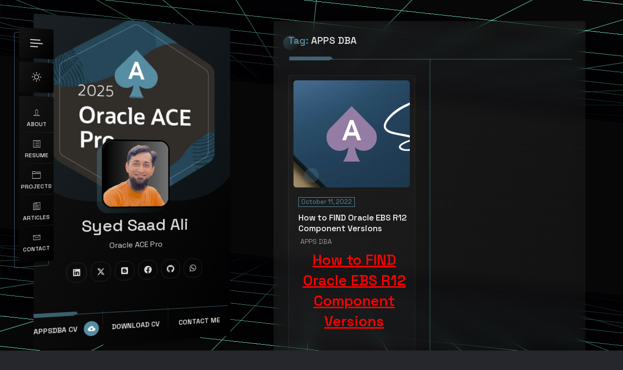

--- FILE ---
content_type: text/html; charset=UTF-8
request_url: https://syedsaadali.com/tag/apps-dba/
body_size: 21885
content:
<!doctype html>
<html dir="ltr" lang="en-US" prefix="og: https://ogp.me/ns#">
<head>
	<meta charset="UTF-8">
	<meta http-equiv="X-UA-Compatible" content="IE=edge">

	<!-- Mobile Specific Metas -->
	<meta name="viewport" content="width=device-width, initial-scale=1, maximum-scale=5" />

	<link rel="profile" href="https://gmpg.org/xfn/11">

	<title>APPS DBA – SyedSaadAli</title>

		<!-- All in One SEO 4.9.3 - aioseo.com -->
	<meta name="robots" content="max-image-preview:large" />
	<meta name="google-site-verification" content="google-site-verification=HXQhX-eVarubqNREAVPfWbmhaL-G1yijDg9W1ttbJCc" />
	<link rel="canonical" href="https://syedsaadali.com/tag/apps-dba/" />
	<meta name="generator" content="All in One SEO (AIOSEO) 4.9.3" />
		<script type="application/ld+json" class="aioseo-schema">
			{"@context":"https:\/\/schema.org","@graph":[{"@type":"BreadcrumbList","@id":"https:\/\/syedsaadali.com\/tag\/apps-dba\/#breadcrumblist","itemListElement":[{"@type":"ListItem","@id":"https:\/\/syedsaadali.com#listItem","position":1,"name":"Home","item":"https:\/\/syedsaadali.com","nextItem":{"@type":"ListItem","@id":"https:\/\/syedsaadali.com\/tag\/apps-dba\/#listItem","name":"APPS DBA"}},{"@type":"ListItem","@id":"https:\/\/syedsaadali.com\/tag\/apps-dba\/#listItem","position":2,"name":"APPS DBA","previousItem":{"@type":"ListItem","@id":"https:\/\/syedsaadali.com#listItem","name":"Home"}}]},{"@type":"CollectionPage","@id":"https:\/\/syedsaadali.com\/tag\/apps-dba\/#collectionpage","url":"https:\/\/syedsaadali.com\/tag\/apps-dba\/","name":"APPS DBA \u2013 SyedSaadAli","inLanguage":"en-US","isPartOf":{"@id":"https:\/\/syedsaadali.com\/#website"},"breadcrumb":{"@id":"https:\/\/syedsaadali.com\/tag\/apps-dba\/#breadcrumblist"}},{"@type":"Person","@id":"https:\/\/syedsaadali.com\/#person","name":"Syed Saad Ali","image":"https:\/\/syedsaadali.com\/wp-content\/uploads\/2022\/11\/SyedSaadAli_OracleACEa.png","sameAs":["https:\/\/www.facebook.com\/SSATechnopreneur","https:\/\/twitter.com\/SyedSaadAliTech","https:\/\/www.linkedin.com\/in\/saadali110\/"]},{"@type":"WebSite","@id":"https:\/\/syedsaadali.com\/#website","url":"https:\/\/syedsaadali.com\/","name":"SyedSaadAli","alternateName":"Syed Saad Ali","description":"Portfolio of Syed Saad Ali","inLanguage":"en-US","publisher":{"@id":"https:\/\/syedsaadali.com\/#person"}}]}
		</script>
		<!-- All in One SEO -->

<link rel='dns-prefetch' href='//www.googletagmanager.com' />
<link rel='dns-prefetch' href='//fonts.googleapis.com' />
<link rel="alternate" type="application/rss+xml" title="SyedSaadAli &raquo; Feed" href="https://syedsaadali.com/feed/" />
<link rel="alternate" type="application/rss+xml" title="SyedSaadAli &raquo; Comments Feed" href="https://syedsaadali.com/comments/feed/" />
<link rel="alternate" type="application/rss+xml" title="SyedSaadAli &raquo; APPS DBA Tag Feed" href="https://syedsaadali.com/tag/apps-dba/feed/" />
<style id='wp-img-auto-sizes-contain-inline-css' type='text/css'>
img:is([sizes=auto i],[sizes^="auto," i]){contain-intrinsic-size:3000px 1500px}
/*# sourceURL=wp-img-auto-sizes-contain-inline-css */
</style>

<link rel='stylesheet' id='ryancv-plugin-frontend-widget-style-css' href='https://syedsaadali.com/wp-content/plugins/ryancv-plugin/elementor/assets/css/style.css?ver=1' type='text/css' media='all' />
<style id='wp-emoji-styles-inline-css' type='text/css'>

	img.wp-smiley, img.emoji {
		display: inline !important;
		border: none !important;
		box-shadow: none !important;
		height: 1em !important;
		width: 1em !important;
		margin: 0 0.07em !important;
		vertical-align: -0.1em !important;
		background: none !important;
		padding: 0 !important;
	}
/*# sourceURL=wp-emoji-styles-inline-css */
</style>
<link rel='stylesheet' id='wp-block-library-css' href='https://syedsaadali.com/wp-includes/css/dist/block-library/style.min.css?ver=6.9' type='text/css' media='all' />
<style id='classic-theme-styles-inline-css' type='text/css'>
/*! This file is auto-generated */
.wp-block-button__link{color:#fff;background-color:#32373c;border-radius:9999px;box-shadow:none;text-decoration:none;padding:calc(.667em + 2px) calc(1.333em + 2px);font-size:1.125em}.wp-block-file__button{background:#32373c;color:#fff;text-decoration:none}
/*# sourceURL=/wp-includes/css/classic-themes.min.css */
</style>
<link rel='stylesheet' id='aioseo/css/src/vue/standalone/blocks/table-of-contents/global.scss-css' href='https://syedsaadali.com/wp-content/plugins/all-in-one-seo-pack/dist/Lite/assets/css/table-of-contents/global.e90f6d47.css?ver=4.9.3' type='text/css' media='all' />
<style id='global-styles-inline-css' type='text/css'>
:root{--wp--preset--aspect-ratio--square: 1;--wp--preset--aspect-ratio--4-3: 4/3;--wp--preset--aspect-ratio--3-4: 3/4;--wp--preset--aspect-ratio--3-2: 3/2;--wp--preset--aspect-ratio--2-3: 2/3;--wp--preset--aspect-ratio--16-9: 16/9;--wp--preset--aspect-ratio--9-16: 9/16;--wp--preset--color--black: #000000;--wp--preset--color--cyan-bluish-gray: #abb8c3;--wp--preset--color--white: #ffffff;--wp--preset--color--pale-pink: #f78da7;--wp--preset--color--vivid-red: #cf2e2e;--wp--preset--color--luminous-vivid-orange: #ff6900;--wp--preset--color--luminous-vivid-amber: #fcb900;--wp--preset--color--light-green-cyan: #7bdcb5;--wp--preset--color--vivid-green-cyan: #00d084;--wp--preset--color--pale-cyan-blue: #8ed1fc;--wp--preset--color--vivid-cyan-blue: #0693e3;--wp--preset--color--vivid-purple: #9b51e0;--wp--preset--gradient--vivid-cyan-blue-to-vivid-purple: linear-gradient(135deg,rgb(6,147,227) 0%,rgb(155,81,224) 100%);--wp--preset--gradient--light-green-cyan-to-vivid-green-cyan: linear-gradient(135deg,rgb(122,220,180) 0%,rgb(0,208,130) 100%);--wp--preset--gradient--luminous-vivid-amber-to-luminous-vivid-orange: linear-gradient(135deg,rgb(252,185,0) 0%,rgb(255,105,0) 100%);--wp--preset--gradient--luminous-vivid-orange-to-vivid-red: linear-gradient(135deg,rgb(255,105,0) 0%,rgb(207,46,46) 100%);--wp--preset--gradient--very-light-gray-to-cyan-bluish-gray: linear-gradient(135deg,rgb(238,238,238) 0%,rgb(169,184,195) 100%);--wp--preset--gradient--cool-to-warm-spectrum: linear-gradient(135deg,rgb(74,234,220) 0%,rgb(151,120,209) 20%,rgb(207,42,186) 40%,rgb(238,44,130) 60%,rgb(251,105,98) 80%,rgb(254,248,76) 100%);--wp--preset--gradient--blush-light-purple: linear-gradient(135deg,rgb(255,206,236) 0%,rgb(152,150,240) 100%);--wp--preset--gradient--blush-bordeaux: linear-gradient(135deg,rgb(254,205,165) 0%,rgb(254,45,45) 50%,rgb(107,0,62) 100%);--wp--preset--gradient--luminous-dusk: linear-gradient(135deg,rgb(255,203,112) 0%,rgb(199,81,192) 50%,rgb(65,88,208) 100%);--wp--preset--gradient--pale-ocean: linear-gradient(135deg,rgb(255,245,203) 0%,rgb(182,227,212) 50%,rgb(51,167,181) 100%);--wp--preset--gradient--electric-grass: linear-gradient(135deg,rgb(202,248,128) 0%,rgb(113,206,126) 100%);--wp--preset--gradient--midnight: linear-gradient(135deg,rgb(2,3,129) 0%,rgb(40,116,252) 100%);--wp--preset--font-size--small: 13px;--wp--preset--font-size--medium: 20px;--wp--preset--font-size--large: 36px;--wp--preset--font-size--x-large: 42px;--wp--preset--spacing--20: 0.44rem;--wp--preset--spacing--30: 0.67rem;--wp--preset--spacing--40: 1rem;--wp--preset--spacing--50: 1.5rem;--wp--preset--spacing--60: 2.25rem;--wp--preset--spacing--70: 3.38rem;--wp--preset--spacing--80: 5.06rem;--wp--preset--shadow--natural: 6px 6px 9px rgba(0, 0, 0, 0.2);--wp--preset--shadow--deep: 12px 12px 50px rgba(0, 0, 0, 0.4);--wp--preset--shadow--sharp: 6px 6px 0px rgba(0, 0, 0, 0.2);--wp--preset--shadow--outlined: 6px 6px 0px -3px rgb(255, 255, 255), 6px 6px rgb(0, 0, 0);--wp--preset--shadow--crisp: 6px 6px 0px rgb(0, 0, 0);}:where(.is-layout-flex){gap: 0.5em;}:where(.is-layout-grid){gap: 0.5em;}body .is-layout-flex{display: flex;}.is-layout-flex{flex-wrap: wrap;align-items: center;}.is-layout-flex > :is(*, div){margin: 0;}body .is-layout-grid{display: grid;}.is-layout-grid > :is(*, div){margin: 0;}:where(.wp-block-columns.is-layout-flex){gap: 2em;}:where(.wp-block-columns.is-layout-grid){gap: 2em;}:where(.wp-block-post-template.is-layout-flex){gap: 1.25em;}:where(.wp-block-post-template.is-layout-grid){gap: 1.25em;}.has-black-color{color: var(--wp--preset--color--black) !important;}.has-cyan-bluish-gray-color{color: var(--wp--preset--color--cyan-bluish-gray) !important;}.has-white-color{color: var(--wp--preset--color--white) !important;}.has-pale-pink-color{color: var(--wp--preset--color--pale-pink) !important;}.has-vivid-red-color{color: var(--wp--preset--color--vivid-red) !important;}.has-luminous-vivid-orange-color{color: var(--wp--preset--color--luminous-vivid-orange) !important;}.has-luminous-vivid-amber-color{color: var(--wp--preset--color--luminous-vivid-amber) !important;}.has-light-green-cyan-color{color: var(--wp--preset--color--light-green-cyan) !important;}.has-vivid-green-cyan-color{color: var(--wp--preset--color--vivid-green-cyan) !important;}.has-pale-cyan-blue-color{color: var(--wp--preset--color--pale-cyan-blue) !important;}.has-vivid-cyan-blue-color{color: var(--wp--preset--color--vivid-cyan-blue) !important;}.has-vivid-purple-color{color: var(--wp--preset--color--vivid-purple) !important;}.has-black-background-color{background-color: var(--wp--preset--color--black) !important;}.has-cyan-bluish-gray-background-color{background-color: var(--wp--preset--color--cyan-bluish-gray) !important;}.has-white-background-color{background-color: var(--wp--preset--color--white) !important;}.has-pale-pink-background-color{background-color: var(--wp--preset--color--pale-pink) !important;}.has-vivid-red-background-color{background-color: var(--wp--preset--color--vivid-red) !important;}.has-luminous-vivid-orange-background-color{background-color: var(--wp--preset--color--luminous-vivid-orange) !important;}.has-luminous-vivid-amber-background-color{background-color: var(--wp--preset--color--luminous-vivid-amber) !important;}.has-light-green-cyan-background-color{background-color: var(--wp--preset--color--light-green-cyan) !important;}.has-vivid-green-cyan-background-color{background-color: var(--wp--preset--color--vivid-green-cyan) !important;}.has-pale-cyan-blue-background-color{background-color: var(--wp--preset--color--pale-cyan-blue) !important;}.has-vivid-cyan-blue-background-color{background-color: var(--wp--preset--color--vivid-cyan-blue) !important;}.has-vivid-purple-background-color{background-color: var(--wp--preset--color--vivid-purple) !important;}.has-black-border-color{border-color: var(--wp--preset--color--black) !important;}.has-cyan-bluish-gray-border-color{border-color: var(--wp--preset--color--cyan-bluish-gray) !important;}.has-white-border-color{border-color: var(--wp--preset--color--white) !important;}.has-pale-pink-border-color{border-color: var(--wp--preset--color--pale-pink) !important;}.has-vivid-red-border-color{border-color: var(--wp--preset--color--vivid-red) !important;}.has-luminous-vivid-orange-border-color{border-color: var(--wp--preset--color--luminous-vivid-orange) !important;}.has-luminous-vivid-amber-border-color{border-color: var(--wp--preset--color--luminous-vivid-amber) !important;}.has-light-green-cyan-border-color{border-color: var(--wp--preset--color--light-green-cyan) !important;}.has-vivid-green-cyan-border-color{border-color: var(--wp--preset--color--vivid-green-cyan) !important;}.has-pale-cyan-blue-border-color{border-color: var(--wp--preset--color--pale-cyan-blue) !important;}.has-vivid-cyan-blue-border-color{border-color: var(--wp--preset--color--vivid-cyan-blue) !important;}.has-vivid-purple-border-color{border-color: var(--wp--preset--color--vivid-purple) !important;}.has-vivid-cyan-blue-to-vivid-purple-gradient-background{background: var(--wp--preset--gradient--vivid-cyan-blue-to-vivid-purple) !important;}.has-light-green-cyan-to-vivid-green-cyan-gradient-background{background: var(--wp--preset--gradient--light-green-cyan-to-vivid-green-cyan) !important;}.has-luminous-vivid-amber-to-luminous-vivid-orange-gradient-background{background: var(--wp--preset--gradient--luminous-vivid-amber-to-luminous-vivid-orange) !important;}.has-luminous-vivid-orange-to-vivid-red-gradient-background{background: var(--wp--preset--gradient--luminous-vivid-orange-to-vivid-red) !important;}.has-very-light-gray-to-cyan-bluish-gray-gradient-background{background: var(--wp--preset--gradient--very-light-gray-to-cyan-bluish-gray) !important;}.has-cool-to-warm-spectrum-gradient-background{background: var(--wp--preset--gradient--cool-to-warm-spectrum) !important;}.has-blush-light-purple-gradient-background{background: var(--wp--preset--gradient--blush-light-purple) !important;}.has-blush-bordeaux-gradient-background{background: var(--wp--preset--gradient--blush-bordeaux) !important;}.has-luminous-dusk-gradient-background{background: var(--wp--preset--gradient--luminous-dusk) !important;}.has-pale-ocean-gradient-background{background: var(--wp--preset--gradient--pale-ocean) !important;}.has-electric-grass-gradient-background{background: var(--wp--preset--gradient--electric-grass) !important;}.has-midnight-gradient-background{background: var(--wp--preset--gradient--midnight) !important;}.has-small-font-size{font-size: var(--wp--preset--font-size--small) !important;}.has-medium-font-size{font-size: var(--wp--preset--font-size--medium) !important;}.has-large-font-size{font-size: var(--wp--preset--font-size--large) !important;}.has-x-large-font-size{font-size: var(--wp--preset--font-size--x-large) !important;}
:where(.wp-block-post-template.is-layout-flex){gap: 1.25em;}:where(.wp-block-post-template.is-layout-grid){gap: 1.25em;}
:where(.wp-block-term-template.is-layout-flex){gap: 1.25em;}:where(.wp-block-term-template.is-layout-grid){gap: 1.25em;}
:where(.wp-block-columns.is-layout-flex){gap: 2em;}:where(.wp-block-columns.is-layout-grid){gap: 2em;}
:root :where(.wp-block-pullquote){font-size: 1.5em;line-height: 1.6;}
/*# sourceURL=global-styles-inline-css */
</style>
<link rel='stylesheet' id='contact-form-7-css' href='https://syedsaadali.com/wp-content/plugins/contact-form-7/includes/css/styles.css?ver=6.1.4' type='text/css' media='all' />
<link rel='stylesheet' id='ryancv-abp-cybergrid-2-css' href='https://syedsaadali.com/wp-content/plugins/ryancv-advanced-background/assets/front/cybergrid/cybergrid.css?ver=6.9' type='text/css' media='all' />
<link rel='stylesheet' id='ryancv-abp-custom-css' href='https://syedsaadali.com/wp-content/plugins/ryancv-advanced-background/assets/front/custom.css?ver=6.9' type='text/css' media='all' />
<style id='ryancv-abp-custom-inline-css' type='text/css'>

				.cybergrid-background.c-b-2 {
					background: #070707 !important;
				}
				body.body-style-dark .cybergrid-background.c-b-2 {
					background: #070707 !important;
				}
				.cybergrid-background.c-b-2 .cybergrid-bottom {
					background: #020103 !important;
				}
				.cybergrid-background.c-b-2 .cybergrid-bottom .cb-ground:after {
					background: -webkit-linear-gradient(top, #020103, transparent);
					background: linear-gradient(180deg, #020103, transparent);
				}
				body.body-style-dark .cybergrid-background.c-b-2 .cybergrid-bottom {
					background: #020103 !important;
				}
				body.body-style-dark .cybergrid-background.c-b-2 .cybergrid-bottom .cb-ground:after {
					background: -webkit-linear-gradient(top, #020103, transparent);
					background: linear-gradient(180deg, #020103, transparent);
				}
				.cybergrid-background.c-b-2 .cybergrid-bottom .cb-wave {
					background: #6ddaaf !important;
				}
				body.body-style-dark .cybergrid-background.c-b-2 .cybergrid-bottom .cb-wave {
					background: #6ddaaf !important;
				}
/*# sourceURL=ryancv-abp-custom-inline-css */
</style>
<link rel='stylesheet' id='ryancv-fonts-css' href='//fonts.googleapis.com/css?family=Poppins%3A100%2C100i%2C200%2C200i%2C300%2C300i%2C400%2C400i%2C500%2C500i%2C600%2C600i%2C700%2C700i%2C800%2C800i%2C900%2C900i&#038;subset=latin%2Clatin-ext' type='text/css' media='all' />
<link rel='stylesheet' id='ryancv_heading_font-css' href='https://fonts.googleapis.com/css?family=Space+Grotesk%3A300%2Cregular%2C500%2C600%2C700&#038;subset=latin,latin-ext,vietnamese&#038;display=swap' type='text/css' media='all' />
<link rel='stylesheet' id='ryancv_paragraph_font-css' href='https://fonts.googleapis.com/css?family=Space+Grotesk%3A300%2Cregular%2C500%2C600%2C700&#038;subset=latin,latin-ext,vietnamese&#038;display=swap' type='text/css' media='all' />
<link rel='stylesheet' id='ryancv-style-css' href='https://syedsaadali.com/wp-content/themes/ryancv/style.css?ver=6.9' type='text/css' media='all' />
<link rel='stylesheet' id='ionicons-css' href='https://syedsaadali.com/wp-content/themes/ryancv/assets/css/ionicons.css?ver=6.9' type='text/css' media='all' />
<link rel='stylesheet' id='magnific-popup-css' href='https://syedsaadali.com/wp-content/themes/ryancv/assets/css/magnific-popup.css?ver=6.9' type='text/css' media='all' />
<link rel='stylesheet' id='ryancv-animate-css' href='https://syedsaadali.com/wp-content/themes/ryancv/assets/css/animate.css?ver=6.9' type='text/css' media='all' />
<link rel='stylesheet' id='swiper-css' href='https://syedsaadali.com/wp-content/plugins/elementor/assets/lib/swiper/v8/css/swiper.min.css?ver=8.4.5' type='text/css' media='all' />
<link rel='stylesheet' id='fontawesome-css' href='https://syedsaadali.com/wp-content/themes/ryancv/assets/css/fontawesome-5.css?ver=6.9' type='text/css' media='all' />
<link rel='stylesheet' id='ryancv-dark-css' href='https://syedsaadali.com/wp-content/themes/ryancv/assets/css/dark.css?ver=1.0' type='text/css' media='all' />
<script type="text/javascript" src="https://syedsaadali.com/wp-includes/js/jquery/jquery.min.js?ver=3.7.1" id="jquery-core-js"></script>
<script type="text/javascript" src="https://syedsaadali.com/wp-includes/js/jquery/jquery-migrate.min.js?ver=3.4.1" id="jquery-migrate-js"></script>

<!-- Google tag (gtag.js) snippet added by Site Kit -->
<!-- Google Analytics snippet added by Site Kit -->
<script type="text/javascript" src="https://www.googletagmanager.com/gtag/js?id=GT-NMCG52S" id="google_gtagjs-js" async></script>
<script type="text/javascript" id="google_gtagjs-js-after">
/* <![CDATA[ */
window.dataLayer = window.dataLayer || [];function gtag(){dataLayer.push(arguments);}
gtag("set","linker",{"domains":["syedsaadali.com"]});
gtag("js", new Date());
gtag("set", "developer_id.dZTNiMT", true);
gtag("config", "GT-NMCG52S");
//# sourceURL=google_gtagjs-js-after
/* ]]> */
</script>
<link rel="https://api.w.org/" href="https://syedsaadali.com/wp-json/" /><link rel="alternate" title="JSON" type="application/json" href="https://syedsaadali.com/wp-json/wp/v2/tags/73" /><link rel="EditURI" type="application/rsd+xml" title="RSD" href="https://syedsaadali.com/xmlrpc.php?rsd" />
<meta name="generator" content="WordPress 6.9" />
<meta name="generator" content="Site Kit by Google 1.170.0" />
<style>

		/*
		Preloader Color
	*/
	.preloader {
		background: #558da3;
	}
	.preload-svg path {
		fill: #558da3;
	}
	
		/*
		Preloader Color Dark
	*/
	.body-style-dark .preloader {
		background: #000000;
	}
	.body-style-dark .preload-svg path {
		fill: #000000;
	}
	
	
	
	
		
	
		/*
		Primary Color
	*/

	.preloader .spinner .double-bounce1,
	.preloader .spinner .double-bounce2,
	.lnk:hover .arrow:before,
	.button:hover .arrow:before,
	.lnk:hover .arrow:after,
	.button:hover .arrow:after,
	.resume-items .resume-item.active .date:before,
	.skills-list ul li .progress .percentage,
	.single-post-text ul > li:before,
	.comment-text ul > li:before,
	.content-sidebar .main-menu ul li.page_item_has_children.current_page_item > a:before,
	.content-sidebar .main-menu ul li.page_item_has_children.current_page_item > a:after,
	.content-sidebar .main-menu ul li.page_item_has_children:hover > a:before,
	.content-sidebar .main-menu ul li.page_item_has_children:hover > a:after,
	.content-sidebar .main-menu ul li.page_item_has_children.current_page_parent > a:before,
	.content-sidebar .main-menu ul li.page_item_has_children.current_page_parent > a:after,
	.content-sidebar .main-menu ul li.page_item_has_children.current_page_ancestor > a:before,
	.content-sidebar .main-menu ul li.page_item_has_children.current_page_ancestor > a:after,
	.content-sidebar .close:hover:before, .content-sidebar .close:hover:after,
	.header .menu-btn:hover span, .header .menu-btn:hover span:before,
	.header .menu-btn:hover span:after,
	.info-list ul li strong,
	.profile .main-menu ul li.page_item_has_children.current_page_item > a:before,
	.profile .main-menu ul li.page_item_has_children.current_page_item > a:after,
	.profile .main-menu ul li.page_item_has_children:hover > a:before,
	.profile .main-menu ul li.page_item_has_children:hover > a:after,
	.profile .main-menu ul li.page_item_has_children.current_page_parent > a:before,
	.profile .main-menu ul li.page_item_has_children.current_page_parent > a:after,
	.profile .main-menu ul li.page_item_has_children.current_page_ancestor > a:before,
	.profile .main-menu ul li.page_item_has_children.current_page_ancestor > a:after,
	.service-items .service-item .icon,
	.revs-carousel .owl-dot.active,
	.custom-content-reveal span.custom-content-close,
	.fc-calendar .fc-row > div.fc-today,
	.fc-calendar .fc-content:hover span.fc-date,
	.fc-calendar .fc-row > div.fc-today span.fc-date,
	.skills-list.dotted ul li .progress .percentage .da span,
	.preloader .spinner.default-circle:before,
	.preloader .spinner.default-circle:after,
	.preloader .spinner.clock:before,
	.preloader .spinner.box-rotation:after,
	.header .cart-btn .cart-icon .cart-count,
	.woocommerce span.onsale,
	.woocommerce #respond input#submit.alt,
	.woocommerce a.button.alt,
	.woocommerce button.button.alt,
	.woocommerce input.button.alt,
	.woocommerce #respond input#submit.alt:hover,
	.woocommerce a.button.alt:hover,
	.woocommerce button.button.alt:hover,
	.woocommerce input.button.alt:hover,
	.woocommerce ul.products li.product .button.add_to_cart_button.added,
	.popup-box .preloader .spinner.default-circle:before,
	.popup-box .preloader .spinner.default-circle:after,
	.popup-box .preloader-popup .spinner.default-circle:before,
	.popup-box .preloader-popup .spinner.default-circle:after,
	.single-post-text ul > li:before,
	.comment-text ul > li:before,
	.blog-content ul > li:before,
	.revs-carousel .swiper-pagination-bullet.swiper-pagination-bullet-active,
	.woocommerce #respond input#submit,
	.woocommerce a.button,
	.woocommerce button.button,
	.woocommerce input.button
	.woocommerce-mini-cart__buttons #respond input#submit,
	.woocommerce-mini-cart__buttons a.button,
	.woocommerce-mini-cart__buttons button.button,
	.woocommerce-mini-cart__buttons input.button,
	.woocommerce .woocommerce-ordering select,
	.woocommerce div.product .woocommerce-tabs ul.tabs li.active,
	.woocommerce a.remove:hover,
	.solid-icons-style .service-items .service-item .icon,
	.solid-icons-style .pricing-items .pricing-item .icon,
	.solid-icons-style .fuct-items .fuct-item .icon,
	.solid-icons-style .resume-title .icon,
	.solid-icons-style .skill-title .icon,
	.card-started .profile .lnk.solid-style .ion,
	.header .top-menu.menu-minimal ul li a .name,
	.resume-items.line-timeline .resume-item.active:before,
	.theme-style-dark .resume-items.line-timeline .resume-item.active:before,
	.works.works-style-3 .box-item:hover .desc .category,
	.blog.blog-style-3 .box-item:hover .desc .date,
	.works.works-style-3 .filter-menu .f_btn.active,
	.blog.blog-style-3 .filter-menu .f_btn.active,
	.ar-h-title .bord,
	.ar-resume-carousel .swiper-pagination-bullet-active,
	.ar-testimonial-carousel .swiper-pagination-bullet-active,
	.ar-resume-item .date:before,
	.ar-pricing-item .name,
	.popup-content .elementor-widget-text-editor ul > li:before,
	.works.works-style-3 .box-item:hover .desc .category span {
		background-color: #558da3;
	}

	.lnk:hover,
	.button:hover,
	.lnk:hover .ion,
	.button:hover .ion,
	a,
	a:hover,
	input:focus,
	textarea:focus,
	.header .top-menu ul li:hover a,
	.header .top-menu ul li.active a,
	.header .top-menu ul li.current-menu-item a,
	.header .top-menu ul li:hover a .icon,
	.header .top-menu ul li.active a .icon,
	.header .top-menu ul li:hover a .link,
	.header .top-menu ul li.active a .link,
	.header .top-menu ul li.current-menu-item a .icon,
	.header .top-menu ul li.current-menu-item a .link,
	.header .profile .subtitle,
	.card-started .profile .subtitle,
	.card-started .profile .social a:hover .ion,
	.card-started .profile .social a:hover .fab,
	.card-started .profile .social a:hover .fas,
	.pricing-items .pricing-item .icon,
	.fuct-items .fuct-item .icon,
	.resume-title .icon,
	.skill-title .icon,
	.resume-items .resume-item.active .date,
	.content.works .filter-menu .f_btn.active,
	.box-item:hover .desc .name,
	.single-post-text p a,
	.comment-text p a,
	.post-text-bottom span.cat-links a,
	.post-text-bottom .tags-links a,
	.post-text-bottom .tags-links span,
	.page-numbers.current,
	.page-links a,
	.post-comments .post-comment .desc .name,
	.post-comments .post-comment .desc span.comment-reply a:hover,
	.content-sidebar .main-menu ul li.current_page_item > a,
	.content-sidebar .main-menu ul li:hover > a,
	.content-sidebar .main-menu ul li.current_page_parent > a,
	.content-sidebar .main-menu ul li.current_page_ancestor > a,
	.content-sidebar .widget ul li a:hover,
	.content-sidebar .tagcloud a,
	.card-started .profile .subtitle,
	.card-started .profile .typed-cursor,
	.content .title .first-word,
	.content .title::first-letter,
	.content .title .first-letter::first-letter,
	.content-sidebar h2.widget-title .first-word,
	.content-sidebar h2.widget-title::first-letter,
	.content-sidebar h2.widget-title .first-letter::first-letter,
	.box-item .date,
	.profile .main-menu ul li.current-menu-item a,
	.profile .main-menu ul li.current_page_item > a,
	.profile .main-menu ul li:hover > a,
	.profile .main-menu ul li.current_page_parent > a,
	.profile .main-menu ul li.current_page_ancestor > a,
	.custom-header nav span:before,
	.fc-calendar .fc-row > div.fc-content:hover:after,
	.skills-list.list ul li .name:before,
	.preloader .spinner.recursive-circle,
	.woocommerce nav.woocommerce-pagination ul li a:focus,
	.woocommerce nav.woocommerce-pagination ul li a:hover,
	.woocommerce nav.woocommerce-pagination ul li span.current,
	.woocommerce .star-rating,
	strong.woocommerce-review__author,
	.woocommerce-message::before,
	.single-post-text p a,
	.comment-text p a,
	.blog-content p a,
	.minimal-icons-style .service-items .service-item .icon,
	.minimal-icons-style .pricing-items .pricing-item .icon,
	.minimal-icons-style .fuct-items .fuct-item .icon,
	.minimal-icons-style .resume-title .icon,
	.minimal-icons-style .skill-title .icon,
	.border-icons-style .service-items .service-item .icon,
	.border-icons-style .pricing-items .pricing-item .icon,
	.border-icons-style .fuct-items .fuct-item .icon,
	.border-icons-style .resume-title .icon,
	.border-icons-style .skill-title .icon,
	.lnk:hover .ion,
	.button:hover .ion,
	.lnk:hover .fa,
	.button:hover .fa,
	.revs-two-item .star-rating i,
	.ar-words-wrapper .ar-word,
	.ar-resume-item .date,
	.ar-pricing-item .amount,
	.ar-pricing-item ul li:before,
	.ar-testimonial-item .star-rating,
	.ar-testimonial-item .name,
	.ar-info-two .ar-icon i {
		color: #558da3;
	}
	.pricing-items .pricing-item .icon svg,
	.fuct-items .fuct-item .icon svg,
	.resume-title .icon svg,
	.skill-title .icon svg,
	.minimal-icons-style .service-items .service-item .icon svg,
	.minimal-icons-style .pricing-items .pricing-item .icon svg,
	.minimal-icons-style .fuct-items .fuct-item .icon svg,
	.minimal-icons-style .resume-title .icon svg,
	.minimal-icons-style .skill-title .icon svg,
	.border-icons-style .service-items .service-item .icon svg,
	.border-icons-style .pricing-items .pricing-item .icon svg,
	.border-icons-style .fuct-items .fuct-item .icon svg,
	.border-icons-style .resume-title .icon svg,
	.border-icons-style .skill-title .icon svg,
	.ar-info-two .ar-icon svg {
		fill: #558da3;
	}

	.content .title .first-word,
	.content .title::first-letter,
	.content .title .first-letter::first-letter,
	.content-sidebar h2.widget-title .first-word,
	.content-sidebar h2.widget-title::first-letter,
	.content-sidebar h2.widget-title .first-letter::first-letter,
	.content .post-comments .title_inner::first-letter, 
	.content .post-comments .title .first-letter::first-letter {
		color: #558da3!important;
	}

	.theme-style-blured.theme-style-cyber .content .title::after, 
	.theme-style-blured.theme-style-cyber .border-line-v:before, 
	.theme-style-blured.theme-style-cyber .border-line-v:after, 
	.theme-style-blured.theme-style-cyber .border-line-h:after, 
	.theme-style-blured.theme-style-cyber .lnks:before {
		background: #558da3!important;
	}

	.textured-icons-style .service-items .service-item .icon,
	.textured-icons-style .pricing-items .pricing-item .icon,
	.textured-icons-style .fuct-items .fuct-item .icon,
	.textured-icons-style .resume-title .icon,
	.textured-icons-style .skill-title .icon {
		color: #558da3;
	}

	.textured-icons-style .service-items .service-item .icon svg,
	.textured-icons-style .pricing-items .pricing-item .icon svg,
	.textured-icons-style .fuct-items .fuct-item .icon svg,
	.textured-icons-style .resume-title .icon svg,
	.textured-icons-style .skill-title .icon svg {
		fill: #558da3;
	}

	.card-started .profile .image:before,
	.content .title:before,
	.box-item .image .info:before,
	.content-sidebar h2.widget-title:before,
	.content-sidebar h2:before {
		background: -webkit-linear-gradient(-45deg, rgba(85, 141, 163, 0.15) 0%, rgba(85, 141, 163, 0.01) 100%);
		background: linear-gradient(135deg, rgba(85, 141, 163, 0.15) 0%, rgba(85, 141, 163, 0.01) 100%);
	}

	.card-started:after {
		background: -webkit-linear-gradient(-45deg, rgba(85, 141, 163, 0.4) 0%, rgba(85, 141, 163, 0.01) 100%);
		background: linear-gradient(135deg, rgba(85, 141, 163, 0.4) 0%, rgba(85, 141, 163, 0.01) 100%);
	}

	.box-item .image .info:before {
		background: -webkit-linear-gradient(-45deg, rgba(85, 141, 163, 0.5) 0%, rgba(85, 141, 163, 0.01) 100%);
		background: linear-gradient(135deg, rgba(85, 141, 163, 0.5) 0%, rgba(85, 141, 163, 0.01) 100%);
	}

	.card-started .profile .slide {
		background-color: rgba(85, 141, 163, 0.1);
	}

	.pricing-items .pricing-item .feature-list ul li strong {
		background: rgba(85, 141, 163, 0.15);
	}

	.cursor {
		background-color: rgba(85, 141, 163, 0.25);
	}
	.cursor.cursor-zoom {
		border-color: rgba(85, 141, 163, 1);
	}

	@media (min-width: 1120px) {
		.container.layout-futurism-style .header::before {
			border-color: #558da3;
		}
	}

	input:focus,
	textarea:focus,
	.revs-carousel .owl-dots .owl-dot,
	.custom-header,
	.post-text-bottom .tags-links a,
	.post-text-bottom .tags-links span,
	.content-sidebar .tagcloud a,
	.resume-items .resume-item.active .date,
	.box-item .date,
	.content.skills .skills-list.circles .progress .bar,
	.content.skills .skills-list.circles .progress .fill,
	.preloader .spinner.clock,
	.preloader .spinner.box-rotation,
	.skills-list.circles .progress .bar, .skills-list.circles .progress.p51 .fill, .skills-list.circles .progress.p52 .fill, .skills-list.circles .progress.p53 .fill, .skills-list.circles .progress.p54 .fill, .skills-list.circles .progress.p55 .fill, .skills-list.circles .progress.p56 .fill, .skills-list.circles .progress.p57 .fill, .skills-list.circles .progress.p58 .fill, .skills-list.circles .progress.p59 .fill, .skills-list.circles .progress.p60 .fill, .skills-list.circles .progress.p61 .fill, .skills-list.circles .progress.p62 .fill, .skills-list.circles .progress.p63 .fill, .skills-list.circles .progress.p64 .fill, .skills-list.circles .progress.p65 .fill, .skills-list.circles .progress.p66 .fill, .skills-list.circles .progress.p67 .fill, .skills-list.circles .progress.p68 .fill, .skills-list.circles .progress.p69 .fill, .skills-list.circles .progress.p70 .fill, .skills-list.circles .progress.p71 .fill, .skills-list.circles .progress.p72 .fill, .skills-list.circles .progress.p73 .fill, .skills-list.circles .progress.p74 .fill, .skills-list.circles .progress.p75 .fill, .skills-list.circles .progress.p76 .fill, .skills-list.circles .progress.p77 .fill, .skills-list.circles .progress.p78 .fill, .skills-list.circles .progress.p79 .fill, .skills-list.circles .progress.p80 .fill, .skills-list.circles .progress.p81 .fill, .skills-list.circles .progress.p82 .fill, .skills-list.circles .progress.p83 .fill, .skills-list.circles .progress.p84 .fill, .skills-list.circles .progress.p85 .fill, .skills-list.circles .progress.p86 .fill, .skills-list.circles .progress.p87 .fill, .skills-list.circles .progress.p88 .fill, .skills-list.circles .progress.p89 .fill, .skills-list.circles .progress.p90 .fill, .skills-list.circles .progress.p91 .fill, .skills-list.circles .progress.p92 .fill, .skills-list.circles .progress.p93 .fill, .skills-list.circles .progress.p94 .fill, .skills-list.circles .progress.p95 .fill, .skills-list.circles .progress.p96 .fill, .skills-list.circles .progress.p97 .fill, .skills-list.circles .progress.p98 .fill, .skills-list.circles .progress.p99 .fill, .skills-list.circles .progress.p100 .fill, .revs-carousel .swiper-pagination-bullet,
	.border-icons-style .service-items .service-item .icon,
	.border-icons-style .pricing-items .pricing-item .icon,
	.border-icons-style .fuct-items .fuct-item .icon,
	.border-icons-style .resume-title .icon,
	.border-icons-style .skill-title .icon {
		border-color: #558da3;
	}

	.preloader .spinner.recursive-circle,
	.preloader .spinner.recursive-circle:after {
		border-color: #558da3;
		border-top-color: transparent;
	}

	blockquote {
		border-left-color: #558da3;
	}

	.preloader .spinner.simple-circle {
		border-right-color: #558da3;
	}

	.preloader .spinner.quantum-spinner,
	.preloader .spinner.quantum-spinner:before,
	.preloader .spinner.quantum-spinner:after {
		border-top-color: #558da3;
	}

	.mode-switch-btn .mode-swich-label:hover svg path,
	.mode-switch-btn .tgl:checked+.mode-swich-label:hover svg path,
	.card-started .profile .social a:hover .ion path,
	.card-started .profile .social a:hover .fab path,
	.card-started .profile .social a:hover .fas path {
		fill: #558da3;
	}

	.rprof-before path,
	.rprof-after path {
		fill: #558da3;
	}
	
	
	/*
		Profile Color Dark
	*/
	.body-style-dark .card-started .profile .title {
		color: rgba(255, 255, 255, 0.85);
	}
	
	
	/*
		Profile Subtitle Color Dark
	*/
	.body-style-dark .card-started .profile .subtitle, 
	.body-style-dark .card-started .profile .typed-cursor, 
	.body-style-dark .card-started .profile .subtitle p, 
	.body-style-dark .card-started .profile .typed-cursor p {
		color: rgba(255, 255, 255, 0.85);
	}
	
	
	/*
		Social Color Dark
	*/
	.body-style-dark .card-started .profile .social a:not(:hover) .fab {
		color: rgba(255, 255, 255, 0.85);
	}
	.body-style-dark .card-started .profile .social a:not(:hover) .fab svg path {
		fill: rgba(255, 255, 255, 0.85);
	}
	
	
	
		
	/*
		Heading Color Dark
	*/
	.body-style-dark .content .title,
	.body-style-dark .service-items .service-item .name,
	.body-style-dark .ar-h-title,
	.body-style-dark .ar-title {
		color: rgba(255, 255, 255, 0.85);
	}
	
		
	/*
		Text Color Dark
	*/
	body.body-style-dark {
		color: rgba(255, 255, 255, 0.55);
	}
	
		
	/*
		Heading Color Letter Dark
	*/
	body.body-style-dark .content .title .first-word,
	body.body-style-dark .content .title::first-letter,
	body.body-style-dark .content .title .first-letter::first-letter,
	body.body-style-dark .content-sidebar h2.widget-title .first-word,
	body.body-style-dark .content-sidebar h2.widget-title::first-letter,
	body.body-style-dark .content-sidebar h2.widget-title .first-letter::first-letter,
	body.body-style-dark .content .post-comments .title_inner::first-letter, 
	body.body-style-dark .content .post-comments .title .first-letter::first-letter {
		color: #558da3 !important;
	}
	
		/*
		Text Font Family
	*/

	body {
		font-family: 'Space Grotesk';
	}
	
	
	
	
		/*
		Heading Font Family
	*/

	.content .title, h1, h2, h3, h4, h5, h6, .ar-h-title, .ar-title {
		font-family: 'Space Grotesk';
	}
	
	
	
	
	
	
		/*
		Profile Title Font Transform
	*/

	.card-started .profile .title {
		text-transform: unset;
	}
	
	
	
	
		/*
		Subtitle Font Transform
	*/

	.card-started .profile .subtitle,
	.card-started .profile .typed-cursor,
	.card-started .profile .subtitle p,
	.card-started .profile .typed-cursor p {
		text-transform: unset;
	}
	
	
	
	
	
		/*
		Profile Buttons Font Transform
	*/

	.card-started .profile .lnk {
		text-transform: uppercase;
	}
	
	
	
		/*
		Classic Version Style
	*/

	.service-items .service-item .icon {
		background: -webkit-linear-gradient(-45deg, rgba(85, 141, 163, 0.15) 0%, rgba(85, 141, 163, 0.01) 100%);
		background: linear-gradient(135deg, rgba(85, 141, 163, 0.15) 0%, rgba(85, 141, 163, 0.01) 100%);
	}
	.service-items .service-item .icon {
		color: #558da3;
	}
	.service-items .service-item .icon svg {
		fill: #558da3;
	}
	
		/*
		Classic Version Style
	*/
	.card-started:after,
	.card-started .profile .image:before,
	.content .title:before,
	.box-item .image .info:before,
	.content-sidebar h2.widget-title:before {
		background: -webkit-linear-gradient(-45deg, rgba(85, 141, 163, 0.4) 0%, rgba(85, 141, 163, 0.01) 100%);
		background: linear-gradient(135deg, rgba(85, 141, 163, 0.4) 0%, rgba(85, 141, 163, 0.01) 100%);
	}
		
	/*
		vCard Style
	*/
		body .header .menu-btn,
	body .card-started .profile,
	body .card-started .profile .slide:before,
	body .card-started .profile .slide:after,
	body .card-inner,
	body .card-inner:before,
	body .card-inner:after,
	body .skills-list.circles .progress:after,
	body .mfp-wrap.popup-box-inline,
	body .info-list ul li strong:after,
	body .content-sidebar,
	body .profile .main-menu-fixed:before,
	body .header .cart-btn,
	body .header .cart-btn .cart-widget,
	body .header .top-menu,
	body .header .mode-switch-btn,
	body .content-sidebar .close,
	body .custom-footer,
	body .menu-centered.header,
	body .layout-futurism-style .menu-centered.header:after,
	body .theme-style-blured .menu-centered.header:after {
		background: #FFFFFF;
	}
	body .header .cart-btn .cart-widget:before {
		border-right-color: #FFFFFF;
	}
	body .card-started .profile .image img {
		border-color: #FFFFFF;
	}
	body .theme-style-blured .card-inner {
		background: -webkit-linear-gradient(top, rgba(255, 255, 255, 0) 75%, rgba(255, 255, 255, 1) 100%) !important;
		background: linear-gradient(to bottom, rgba(255, 255, 255, 0) 75%, rgba(255, 255, 255, 1) 100%) !important;
	}
	body.body-style-gradient .theme-style-blured .menu-centered.header:after {
		background: -webkit-linear-gradient(top, rgba(255, 255, 255, 0.7) 75%, rgba(255, 255, 255, 1) 100%) !important;
		background: linear-gradient(to bottom, rgba(255, 255, 255, 0.7) 75%, rgba(255, 255, 255, 1) 100%) !important;
	}
	body .textured-icons-style .service-items .service-item .icon,
	body .textured-icons-style .pricing-items .pricing-item .icon,
	body .textured-icons-style .fuct-items .fuct-item .icon,
	body .textured-icons-style .resume-title .icon,
	body .textured-icons-style .skill-title .icon {
		background-color: #FFFFFF !important;
	}
	body .rprof-after path:nth-child(3) {
		fill: #FFFFFF;
	}
	@media (max-width: 680px) {
		body .header {
			background-color: #FFFFFF;
		}
	}
	@media (max-width: 680px) {
		body .header .top-menu ul.menu {
			background-color: #FFFFFF;
		}
		body .theme-style-textured .header .top-menu ul.menu {
			background-color: transparent;
		}
	}
		
	body.body-style-dark .header .menu-btn,
	body.body-style-dark .card-started .profile,
	body.body-style-dark .card-started .profile .slide:before,
	body.body-style-dark .card-started .profile .slide:after,
	body.body-style-dark .card-inner,
	body.body-style-dark .card-inner:before,
	body.body-style-dark .card-inner:after,
	body.body-style-dark .skills-list.circles .progress:after,
	body.body-style-dark .mfp-wrap.popup-box-inline,
	body.body-style-dark .info-list ul li strong:after,
	body.body-style-dark .content-sidebar,
	body.body-style-dark .profile .main-menu-fixed:before,
	body.body-style-dark .header .cart-btn,
	body.body-style-dark .header .cart-btn .cart-widget,
	body.body-style-dark .header .top-menu,
	body.body-style-dark .header .mode-switch-btn,
	body.body-style-dark .content-sidebar .close,
	body.body-style-dark .custom-footer,
	body.body-style-dark .menu-centered.header,
	body.body-style-dark .layout-futurism-style .menu-centered.header:after,
	body.body-style-dark .theme-style-blured .menu-centered.header:after {
		background: #31313a;
	}
	body.body-style-dark .header .cart-btn .cart-widget:before {
		border-right-color: #31313a;
	}
	body.body-style-dark .card-started .profile .image img {
		border-color: #31313a;
	}
	body.body-style-dark .theme-style-blured .card-inner {
		background: -webkit-linear-gradient(top, rgba(49,49,58,0) 75%, rgba(49,49,58,1) 100%) !important;
		background: linear-gradient(to bottom, rgba(49,49,58,0) 75%, rgba(49,49,58,1) 100%) !important;
	}
	body.body-style-dark.body-style-gradient .theme-style-blured .menu-centered.header:after {
		background: -webkit-linear-gradient(top, rgba(49,49,58,0.5) 75%, rgba(49,49,58,1) 100%) !important;
		background: linear-gradient(to bottom, rgba(49,49,58,0.5) 75%, rgba(49,49,58,1) 100%) !important;
	}
	body.body-style-dark .textured-icons-style .service-items .service-item .icon,
	body.body-style-dark .textured-icons-style .pricing-items .pricing-item .icon,
	body.body-style-dark .textured-icons-style .fuct-items .fuct-item .icon,
	body.body-style-dark .textured-icons-style .resume-title .icon,
	body.body-style-dark .textured-icons-style .skill-title .icon {
		background-color: #31313a !important;
	}
	body.body-style-dark .rprof-after path:nth-child(3) {
		fill: #31313a;
	}
	@media (max-width: 680px) {
		body.body-style-dark .header {
			background-color: #31313a;
		}
	}
	@media (max-width: 680px) {
		body.body-style-dark .header .top-menu ul.menu {
			background-color: #31313a;
		}
		body.body-style-dark .theme-style-textured .header .top-menu ul.menu {
			background-color: transparent;
		}
	}
		body.body-style-dark .header .menu-btn,
	body.body-style-dark .card-started .profile,
	body.body-style-dark .card-started .profile .slide:before,
	body.body-style-dark .card-started .profile .slide:after,
	body.body-style-dark .card-inner,
	body.body-style-dark .card-inner:before,
	body.body-style-dark .card-inner:after,
	body.body-style-dark .skills-list.circles .progress:after,
	body.body-style-dark .mfp-wrap.popup-box-inline,
	body.body-style-dark .info-list ul li strong:after,
	body.body-style-dark .content-sidebar,
	body.body-style-dark .profile .main-menu-fixed:before,
	body.body-style-dark .header .cart-btn,
	body.body-style-dark .header .cart-btn .cart-widget,
	body.body-style-dark .header .top-menu,
	body.body-style-dark .header .mode-switch-btn,
	body.body-style-dark .content-sidebar .close,
	body.body-style-dark .custom-footer,
	body.body-style-dark .menu-centered.header,
	body.body-style-dark .layout-futurism-style .menu-centered.header:after,
	body.body-style-dark .theme-style-blured .menu-centered.header:after {
		background: #000000;
	}
	body.body-style-dark .header .cart-btn .cart-widget:before {
		border-right-color: #000000;
	}
	body.body-style-dark .card-started .profile .image img {
		border-color: #000000;
	}
	body.body-style-dark .theme-style-blured .card-inner {
		background: -webkit-linear-gradient(top, rgba(0, 0, 0, 0) 75%, rgba(0, 0, 0, 1) 100%) !important;
		background: linear-gradient(to bottom, rgba(0, 0, 0, 0) 75%, rgba(0, 0, 0, 1) 100%) !important;
	}
	body.body-style-dark.body-style-gradient .theme-style-blured .menu-centered.header:after {
		background: -webkit-linear-gradient(top, rgba(0, 0, 0, 0.5) 75%, rgba(0, 0, 0, 1) 100%) !important;
		background: linear-gradient(to bottom, rgba(0, 0, 0, 0.5) 75%, rgba(0, 0, 0, 1) 100%) !important;
	}
	body.body-style-dark .textured-icons-style .service-items .service-item .icon,
	body.body-style-dark .textured-icons-style .pricing-items .pricing-item .icon,
	body.body-style-dark .textured-icons-style .fuct-items .fuct-item .icon,
	body.body-style-dark .textured-icons-style .resume-title .icon,
	body.body-style-dark .textured-icons-style .skill-title .icon {
		background-color: #000000 !important;
	}
	body.body-style-dark .rprof-after path:nth-child(3) {
		fill: #000000;
	}
	@media (max-width: 680px) {
		body.body-style-dark .header {
			background-color: #000000;
		}
	}
	@media (max-width: 680px) {
		body.body-style-dark .header .top-menu ul.menu {
			background-color: #000000;
		}
		body.body-style-dark .theme-style-textured .header .top-menu ul.menu {
			background-color: transparent;
		}
	}
	
	
		/*
		profile_photo_radius
	*/

	.card-started .profile .image img,
	.card-started .profile .image:before {
		-webkit-border-radius: 15%;
		border-radius: 15%;
	}
	
	
	
	
	
</style>

<meta name="generator" content="Elementor 3.34.1; features: additional_custom_breakpoints; settings: css_print_method-external, google_font-enabled, font_display-auto">
			<style>
				.e-con.e-parent:nth-of-type(n+4):not(.e-lazyloaded):not(.e-no-lazyload),
				.e-con.e-parent:nth-of-type(n+4):not(.e-lazyloaded):not(.e-no-lazyload) * {
					background-image: none !important;
				}
				@media screen and (max-height: 1024px) {
					.e-con.e-parent:nth-of-type(n+3):not(.e-lazyloaded):not(.e-no-lazyload),
					.e-con.e-parent:nth-of-type(n+3):not(.e-lazyloaded):not(.e-no-lazyload) * {
						background-image: none !important;
					}
				}
				@media screen and (max-height: 640px) {
					.e-con.e-parent:nth-of-type(n+2):not(.e-lazyloaded):not(.e-no-lazyload),
					.e-con.e-parent:nth-of-type(n+2):not(.e-lazyloaded):not(.e-no-lazyload) * {
						background-image: none !important;
					}
				}
			</style>
			<link rel="icon" href="https://syedsaadali.com/wp-content/uploads/2022/10/cropped-SyedSaadAli-white-low-res-32x32.png" sizes="32x32" />
<link rel="icon" href="https://syedsaadali.com/wp-content/uploads/2022/10/cropped-SyedSaadAli-white-low-res-192x192.png" sizes="192x192" />
<link rel="apple-touch-icon" href="https://syedsaadali.com/wp-content/uploads/2022/10/cropped-SyedSaadAli-white-low-res-180x180.png" />
<meta name="msapplication-TileImage" content="https://syedsaadali.com/wp-content/uploads/2022/10/cropped-SyedSaadAli-white-low-res-270x270.png" />
</head>


<body class="archive tag tag-apps-dba tag-73 wp-theme-ryancv body-style-dark body-style-gradient body-style-gradient-n gn-two body-style-scroll hfeed elementor-default elementor-kit-6">
	
	
	<div class="page page_wrap
 one-page-enabled h-m-enabled theme-style-blured theme-style-blured theme-style-cyber theme-style-dark">

		<!-- Preloader -->
				<div class="preloader">
						<div class="centrize full-width">
				<div class="vertical-center">
										<div class="spinner quantum-spinner"></div>
				</div>
			</div>
		</div>

		<!-- background -->
							<div class="canvas cybergrid-background c-b-2">
				<div class="cybergrid-bottom c-b-top">
					<div class="cb-ground">
					<div class="cb-wave vertical wv-left wave-0"></div>
					<div class="cb-wave vertical wv-left wave-1"></div>
					<div class="cb-wave vertical wv-left wave-2"></div>
					<div class="cb-wave vertical wv-left wave-3"></div>
					<div class="cb-wave vertical wv-left wave-4"></div>
					<div class="cb-wave vertical wv-left wave-5"></div>
					<div class="cb-wave vertical wv-left wave-6"></div>
					<div class="cb-wave vertical wv-left wave-7"></div>
					<div class="cb-wave vertical wv-right wave-1"></div>
					<div class="cb-wave vertical wv-right wave-2"></div>
					<div class="cb-wave vertical wv-right wave-3"></div>
					<div class="cb-wave vertical wv-right wave-4"></div>
					<div class="cb-wave vertical wv-right wave-5"></div>
					<div class="cb-wave vertical wv-right wave-6"></div>
					<div class="cb-wave vertical wv-right wave-7"></div>
					<div class="cb-wave horizontal wave-9"></div>
					<div class="cb-wave horizontal wave-10"></div>
					<div class="cb-wave horizontal wave-11"></div>
					<div class="cb-wave horizontal wave-12"></div>
					<div class="cb-wave horizontal wave-13"></div>
					<div class="cb-wave horizontal wave-14"></div>
					<div class="cb-wave horizontal wave-15"></div>
					<div class="cb-wave horizontal wave-16"></div>
					<div class="cb-wave horizontal wave-17"></div>
					<div class="cb-wave horizontal wave-18"></div>
					<div class="cb-wave horizontal wave-19"></div>
					</div>
				</div>
				<div class="cybergrid-bottom">
					<div class="cb-ground">
					<div class="cb-wave vertical wv-left wave-0"></div>
					<div class="cb-wave vertical wv-left wave-1"></div>
					<div class="cb-wave vertical wv-left wave-2"></div>
					<div class="cb-wave vertical wv-left wave-3"></div>
					<div class="cb-wave vertical wv-left wave-4"></div>
					<div class="cb-wave vertical wv-left wave-5"></div>
					<div class="cb-wave vertical wv-left wave-6"></div>
					<div class="cb-wave vertical wv-left wave-7"></div>
					<div class="cb-wave vertical wv-right wave-1"></div>
					<div class="cb-wave vertical wv-right wave-2"></div>
					<div class="cb-wave vertical wv-right wave-3"></div>
					<div class="cb-wave vertical wv-right wave-4"></div>
					<div class="cb-wave vertical wv-right wave-5"></div>
					<div class="cb-wave vertical wv-right wave-6"></div>
					<div class="cb-wave vertical wv-right wave-7"></div>
					<div class="cb-wave horizontal wave-9"></div>
					<div class="cb-wave horizontal wave-10"></div>
					<div class="cb-wave horizontal wave-11"></div>
					<div class="cb-wave horizontal wave-12"></div>
					<div class="cb-wave horizontal wave-13"></div>
					<div class="cb-wave horizontal wave-14"></div>
					<div class="cb-wave horizontal wave-15"></div>
					<div class="cb-wave horizontal wave-16"></div>
					<div class="cb-wave horizontal wave-17"></div>
					<div class="cb-wave horizontal wave-18"></div>
					<div class="cb-wave horizontal wave-19"></div>
					</div>
				</div>
				</div>				
		<!--
			Container
		-->
		<div class="container opened
 solid-icons-style cyber-icons-style layout-futurism-style layout-fully-style cyber-glitch-lnk" data-animation-in="fadeIn" data-animation-out="fadeOut">
			
			<!--
				Header
			-->
			<header class="header
 sticky-scroll-menu">

				<!-- header profile -->
				<div class="profile">
										<div class="image">
						<a href="https://syedsaadali.com">
							<img src="https://syedsaadali.com/wp-content/uploads/2024/12/SyedSaadAli_ACEPro5-280x280.png" alt="Syed Saad Ali" />
						</a>
					</div>
					
										<div class="title">Syed Saad Ali</div>
					
																								<div class="subtitle subtitle-slider swiper-container">
								<div class="swiper-wrapper">
																		<div class="swiper-slide" swiper-autoplay="4000">
										<p>Oracle ACE Pro</p>
									</div>
																		<div class="swiper-slide" swiper-autoplay="4000">
										<p>Oracle Solution Architect</p>
									</div>
																		<div class="swiper-slide" swiper-autoplay="4000">
										<p>Oracle E-Business Suite</p>
									</div>
																		<div class="swiper-slide" swiper-autoplay="4000">
										<p>Oracle Cloud Infrastructure</p>
									</div>
																		<div class="swiper-slide" swiper-autoplay="4000">
										<p>Oracle Fusion Middleware</p>
									</div>
																		<div class="swiper-slide" swiper-autoplay="4000">
										<p>Oracle Database Administration</p>
									</div>
																		<div class="swiper-slide" swiper-autoplay="4000">
										<p>Oracle Weblogic Administration</p>
									</div>
																	</div>
							</div>
																					</div>
				
								<!-- hamburger menu btn -->
				<div class="hamburger-menu-btn"><span></span></div>
								
								<!-- menu btn -->
				<div class="menu-btn btn-next-visible"><span></span></div>
								
								<!-- switch btn -->
				<div class="mode-switch-btn" data-ui="1"  data-ui-dir="https://syedsaadali.com/wp-content/themes/ryancv">
					<input class="tgl" id="mode-switch-radio" type="checkbox" checked>
					<label class="mode-swich-label" for="mode-switch-radio">
						<span class="sw-before">
							<svg xmlns="http://www.w3.org/2000/svg" width="22.22" height="22.313" viewbox="0 0 22.22 22.313">
								<path id="Light_Theme" data-name="Light Theme" fill="#fff" d="M1752.49,105.511a5.589,5.589,0,0,0-3.94-1.655,5.466,5.466,0,0,0-3.94,1.655,5.61,5.61,0,0,0,3.94,9.566,5.473,5.473,0,0,0,3.94-1.653,5.643,5.643,0,0,0,1.65-3.957A5.516,5.516,0,0,0,1752.49,105.511Zm-1.06,6.85a4.1,4.1,0,0,1-5.76,0,4.164,4.164,0,0,1,0-5.788A4.083,4.083,0,0,1,1751.43,112.361Zm7.47-3.662h-2.27a0.768,0.768,0,0,0,0,1.536h2.27A0.768,0.768,0,0,0,1758.9,108.7Zm-10.35,8.12a0.777,0.777,0,0,0-.76.769v2.274a0.777,0.777,0,0,0,.76.767,0.786,0.786,0,0,0,.77-0.767v-2.274A0.786,0.786,0,0,0,1748.55,116.819Zm7.85-.531-1.62-1.624a0.745,0.745,0,0,0-1.06,0,0.758,0.758,0,0,0,0,1.063l1.62,1.625a0.747,0.747,0,0,0,1.06,0A0.759,0.759,0,0,0,1756.4,116.288ZM1748.55,98.3a0.777,0.777,0,0,0-.76.768v2.273a0.778,0.778,0,0,0,.76.768,0.787,0.787,0,0,0,.77-0.768V99.073A0.786,0.786,0,0,0,1748.55,98.3Zm7.88,3.278a0.744,0.744,0,0,0-1.06,0l-1.62,1.624a0.758,0.758,0,0,0,0,1.063,0.745,0.745,0,0,0,1.06,0l1.62-1.624A0.758,0.758,0,0,0,1756.43,101.583Zm-15.96,7.116h-2.26a0.78,0.78,0,0,0-.77.768,0.76,0.76,0,0,0,.77.768h2.26A0.768,0.768,0,0,0,1740.47,108.7Zm2.88,5.965a0.745,0.745,0,0,0-1.06,0l-1.62,1.624a0.759,0.759,0,0,0,0,1.064,0.747,0.747,0,0,0,1.06,0l1.62-1.625A0.758,0.758,0,0,0,1743.35,114.664Zm0-11.457-1.62-1.624a0.744,0.744,0,0,0-1.06,0,0.758,0.758,0,0,0,0,1.063l1.62,1.624a0.745,0.745,0,0,0,1.06,0A0.758,0.758,0,0,0,1743.35,103.207Z" transform="translate(-1737.44 -98.313)"></path>
							</svg>
						</span>
						<span class="sw-after">
							<svg xmlns="http://www.w3.org/2000/svg" width="23" height="23" viewbox="0 0 23 23">
								<path id="Dark_Theme" data-name="Dark Theme" fill="#fff" d="M1759.46,111.076a0.819,0.819,0,0,0-.68.147,8.553,8.553,0,0,1-2.62,1.537,8.167,8.167,0,0,1-2.96.531,8.655,8.655,0,0,1-8.65-8.682,9.247,9.247,0,0,1,.47-2.864,8.038,8.038,0,0,1,1.42-2.54,0.764,0.764,0,0,0-.12-1.063,0.813,0.813,0,0,0-.68-0.148,11.856,11.856,0,0,0-6.23,4.193,11.724,11.724,0,0,0,1,15.387,11.63,11.63,0,0,0,19.55-5.553A0.707,0.707,0,0,0,1759.46,111.076Zm-4.5,6.172a10.137,10.137,0,0,1-14.29-14.145,10.245,10.245,0,0,1,3.38-2.836c-0.14.327-.29,0.651-0.41,1.006a9.908,9.908,0,0,0-.56,3.365,10.162,10.162,0,0,0,10.15,10.189,9.776,9.776,0,0,0,3.49-.62,11.659,11.659,0,0,0,1.12-.473A10.858,10.858,0,0,1,1754.96,117.248Z" transform="translate(-1737 -98)"></path>
							</svg>
						</span>
					</label>
				</div>
				
								<!-- Woocommerce cart -->
								
								<!-- menu -->
									<div class="top-menu top-menu-onepage
															">
						<div class="menu-main-menu-container"><ul id="menu-main-menu" class="menu"><li data-id="menu-item-107" class=" menu-item menu-item-type-post_type menu-item-object-page menu-item-home"><a href="https://syedsaadali.com#home" class="no-scroll"><span class="icon ion-ios-person-outline"></span><span class="name">About</span></a></li>
<li data-id="menu-item-108" class=" menu-item menu-item-type-post_type menu-item-object-page"><a href="https://syedsaadali.com#resume" class="no-scroll"><span class="icon ion-ios-list-outline"></span><span class="name">Resume</span></a></li>
<li data-id="menu-item-109" class=" menu-item menu-item-type-post_type menu-item-object-page"><a href="https://syedsaadali.com#works" class="no-scroll"><span class="icon ion-ios-folder-outline"></span><span class="name">Projects</span></a></li>
<li data-id="menu-item-110" class=" menu-item menu-item-type-post_type menu-item-object-page current_page_parent"><a href="https://syedsaadali.com#blog" class="no-scroll"><span class="icon ion-ios-paper-outline"></span><span class="name">Articles</span></a></li>
<li data-id="menu-item-111" class=" menu-item menu-item-type-post_type menu-item-object-page"><a href="https://syedsaadali.com#contact" class="no-scroll"><span class="icon ion-ios-email-outline"></span><span class="name">Contact</span></a></li>
</ul></div>					</div>
								
			</header>

			<!--
				Card - Started
			-->
			<div class="card-started
 sticky-scroll-vcard" id="home-card">

				<!--
					Profile
				-->
				<div class="profile
												 rounded-style-1																												">
					<div class="profile-content">

						
						
												
												<!-- profile glitch -->
						<div class="slide">
							<img fetchpriority="high" src="https://syedsaadali.com/wp-content/uploads/2025/06/SyedSaadAli-acepro-2025.png" width="0" height="0" style="display: none;" fetchpriority="high" alt="" />							<div class="r-glitch">
								<div class="r-glitch-item" style="background-image: url(https://syedsaadali.com/wp-content/uploads/2025/06/SyedSaadAli-acepro-2025.png);"></div>
								<div class="r-glitch-item" style="background-image: url(https://syedsaadali.com/wp-content/uploads/2025/06/SyedSaadAli-acepro-2025.png);"></div>
								<div class="r-glitch-item" style="background-image: url(https://syedsaadali.com/wp-content/uploads/2025/06/SyedSaadAli-acepro-2025.png);"></div>
								<div class="r-glitch-item" style="background-image: url(https://syedsaadali.com/wp-content/uploads/2025/06/SyedSaadAli-acepro-2025.png);"></div>
							</div>
						</div>
						
												<!-- profile photo -->
						<div class="image">
							<a href="https://syedsaadali.com">
								<img src="https://syedsaadali.com/wp-content/uploads/2024/12/SyedSaadAli_ACEPro5.png" alt="Syed Saad Ali" />
							</a>
						</div>
						
												<!-- profile title -->
						<div class="title">Syed Saad Ali</div>
						
												<!-- profile subtitles -->
																		<div class="subtitle subtitle-slider swiper-container">
							<div class="swiper-wrapper">
																<div class="swiper-slide" swiper-autoplay="4000">
									<p>Oracle ACE Pro</p>
								</div>
																<div class="swiper-slide" swiper-autoplay="4000">
									<p>Oracle Solution Architect</p>
								</div>
																<div class="swiper-slide" swiper-autoplay="4000">
									<p>Oracle E-Business Suite</p>
								</div>
																<div class="swiper-slide" swiper-autoplay="4000">
									<p>Oracle Cloud Infrastructure</p>
								</div>
																<div class="swiper-slide" swiper-autoplay="4000">
									<p>Oracle Fusion Middleware</p>
								</div>
																<div class="swiper-slide" swiper-autoplay="4000">
									<p>Oracle Database Administration</p>
								</div>
																<div class="swiper-slide" swiper-autoplay="4000">
									<p>Oracle Weblogic Administration</p>
								</div>
															</div>
						</div>
																		
												<!-- profile socials -->
						<div class="social social-border">
														<a href="https://www.linkedin.com/in/saadali110/" target="_blank" rel="noopener" aria-label="fab fa-linkedin">
								<span class="fab fa-linkedin"></span>
							</a>
														<a href="https://twitter.com/SyedSaadAliTech" target="_blank" rel="noopener" aria-label="fab fa-twitter">
								<span class="fab fa-twitter"></span>
							</a>
														<a href="https://oraclesolutions.pk" target="_blank" rel="noopener" aria-label="fab fa-blogger">
								<span class="fab fa-blogger"></span>
							</a>
														<a href="https://www.facebook.com/syedsaadali786" target="_blank" rel="noopener" aria-label="fab fa-facebook">
								<span class="fab fa-facebook"></span>
							</a>
														<a href="https://github.com/saadali110" target="_blank" rel="noopener" aria-label="fab fa-github">
								<span class="fab fa-github"></span>
							</a>
														<a href="https://wa.me/923432471311" target="_blank" rel="noopener" aria-label="fab fa-whatsapp">
								<span class="fab fa-whatsapp"></span>
							</a>
													</div>
						
					</div>

										<!-- profile buttons -->
					<div class="lnks cyber-glitch-lnks">
																		<a href="https://syedsaadali.com/wp-content/uploads/2025/02/SyedSaadAli_Resume_Latest.pdf" class="lnk solid-style" target="_blank">
							<span class="text">AppsDBA CV</span>
														<span class="ion ion-android-download"></span>
													</a>
																								<a href="https://syedsaadali.com/wp-content/uploads/2022/10/SyedSaadAli.pdf" class="lnk solid-style" target="_blank">
							<span class="text">Download CV</span>
														<span class="ion ion-ios-cloud-download-outline"></span>
													</a>
																								<a href="/#contact" class="lnk solid-style" >
							<span class="text">Contact Me</span>
														<span class="ion ion-ios-paperplane-outline"></span>
													</a>
																	</div>
					
				</div>

			</div>

			<div class="s_overlay"></div>
			<div class="content-sidebar">
				<div class="sidebar-wrap">
					
											
<aside id="secondary" class="widget-area">
	<section id="block-2" class="widget widget_block widget_search"><form role="search" method="get" action="https://syedsaadali.com/" class="wp-block-search__button-outside wp-block-search__text-button wp-block-search"    ><label class="wp-block-search__label" for="wp-block-search__input-1" >Search</label><div class="wp-block-search__inside-wrapper" ><input class="wp-block-search__input" id="wp-block-search__input-1" placeholder="" value="" type="search" name="s" required /><button aria-label="Search" class="wp-block-search__button wp-element-button" type="submit" >Search</button></div></form></section><section id="block-3" class="widget widget_block"><div class="wp-block-group"><div class="wp-block-group__inner-container is-layout-flow wp-block-group-is-layout-flow"><h2 class="wp-block-heading">Recent Posts</h2><ul class="wp-block-latest-posts__list wp-block-latest-posts"><li><a class="wp-block-latest-posts__post-title" href="https://syedsaadali.com/fmw-12-2-1-4-installation-for-oam/">FMW 12.2.1.4 Installation for OAM</a></li>
<li><a class="wp-block-latest-posts__post-title" href="https://syedsaadali.com/oracle-database-19c-installation-for-oam/">Oracle Database 19c Installation For OAM</a></li>
<li><a class="wp-block-latest-posts__post-title" href="https://syedsaadali.com/step-by-step-installing-and-configuring-oid-12-2-1-4/">Step by Step Installing and Configuring OID 12.2.1.4</a></li>
<li><a class="wp-block-latest-posts__post-title" href="https://syedsaadali.com/step-by-step-upgrading-oracle-ebs-to-r12-2-14/">Step By Step Upgrading Oracle EBS to R12.2.14</a></li>
<li><a class="wp-block-latest-posts__post-title" href="https://syedsaadali.com/configure-oracle-internet-directoryoid-12-2-1-4/">Configure Oracle Internet Directory(OID) 12.2.1.4</a></li>
</ul></div></div></section><section id="block-4" class="widget widget_block"><div class="wp-block-group"><div class="wp-block-group__inner-container is-layout-flow wp-block-group-is-layout-flow"><h2 class="wp-block-heading">Recent Comments</h2><ol class="wp-block-latest-comments"><li class="wp-block-latest-comments__comment"><article><footer class="wp-block-latest-comments__comment-meta"><a class="wp-block-latest-comments__comment-author" href="https://oraclesolutions.pk/configure-oracle-internet-directoryoid-12-2-1-4/">Configure Oracle Internet Directory(OID) 12.2.1.4 - Oracle Solutions</a> on <a class="wp-block-latest-comments__comment-link" href="https://syedsaadali.com/fmw-12-2-1-4-installation-for-oid/#comment-702">FMW 12.2.1.4 Installation for OID</a></footer></article></li><li class="wp-block-latest-comments__comment"><article><footer class="wp-block-latest-comments__comment-meta"><a class="wp-block-latest-comments__comment-author" href="https://oraclesolutions.pk/configure-oracle-internet-directoryoid-12-2-1-4/">Configure Oracle Internet Directory(OID) 12.2.1.4 - Oracle Solutions</a> on <a class="wp-block-latest-comments__comment-link" href="https://syedsaadali.com/oracle-database-19c-installation-for-oid/#comment-700">Oracle Database 19c Installation For OID</a></footer></article></li><li class="wp-block-latest-comments__comment"><article><footer class="wp-block-latest-comments__comment-meta"><a class="wp-block-latest-comments__comment-author" href="https://oraclesolutions.pk/configure-weblogic-domain-for-oid-12-2-1-4/">Configure Weblogic Domain for OID 12.2.1.4 - Oracle Solutions</a> on <a class="wp-block-latest-comments__comment-link" href="https://syedsaadali.com/oracle-database-19c-installation-for-oid/#comment-699">Oracle Database 19c Installation For OID</a></footer></article></li><li class="wp-block-latest-comments__comment"><article><footer class="wp-block-latest-comments__comment-meta"><a class="wp-block-latest-comments__comment-author" href="https://oraclesolutions.pk/step-by-step-installing-and-configuring-oid-12-2-1-4/">Step by Step Installing and Configuring OID 12.2.1.4 - Oracle Solutions</a> on <a class="wp-block-latest-comments__comment-link" href="https://syedsaadali.com/oracle-internet-directory-12-2-1-4-installation/#comment-703">Oracle Internet Directory 12.2.1.4 Installation</a></footer></article></li><li class="wp-block-latest-comments__comment"><article><footer class="wp-block-latest-comments__comment-meta"><a class="wp-block-latest-comments__comment-author" href="https://oraclesolutions.pk/step-by-step-installing-and-configuring-oid-12-2-1-4/">Step by Step Installing and Configuring OID 12.2.1.4 - Oracle Solutions</a> on <a class="wp-block-latest-comments__comment-link" href="https://syedsaadali.com/fmw-12-2-1-4-installation-for-oid/#comment-701">FMW 12.2.1.4 Installation for OID</a></footer></article></li></ol></div></div></section><section id="block-5" class="widget widget_block"><div class="wp-block-group"><div class="wp-block-group__inner-container is-layout-flow wp-block-group-is-layout-flow"><h2 class="wp-block-heading">Archives</h2><ul class="wp-block-archives-list wp-block-archives">	<li><a href='https://syedsaadali.com/2024/12/'>December 2024</a></li>
	<li><a href='https://syedsaadali.com/2024/11/'>November 2024</a></li>
	<li><a href='https://syedsaadali.com/2024/07/'>July 2024</a></li>
	<li><a href='https://syedsaadali.com/2023/07/'>July 2023</a></li>
	<li><a href='https://syedsaadali.com/2023/05/'>May 2023</a></li>
	<li><a href='https://syedsaadali.com/2023/04/'>April 2023</a></li>
	<li><a href='https://syedsaadali.com/2023/03/'>March 2023</a></li>
	<li><a href='https://syedsaadali.com/2023/02/'>February 2023</a></li>
	<li><a href='https://syedsaadali.com/2023/01/'>January 2023</a></li>
	<li><a href='https://syedsaadali.com/2022/12/'>December 2022</a></li>
	<li><a href='https://syedsaadali.com/2022/11/'>November 2022</a></li>
	<li><a href='https://syedsaadali.com/2022/10/'>October 2022</a></li>
	<li><a href='https://syedsaadali.com/2022/03/'>March 2022</a></li>
	<li><a href='https://syedsaadali.com/2021/12/'>December 2021</a></li>
	<li><a href='https://syedsaadali.com/2021/11/'>November 2021</a></li>
	<li><a href='https://syedsaadali.com/2020/12/'>December 2020</a></li>
	<li><a href='https://syedsaadali.com/2019/09/'>September 2019</a></li>
	<li><a href='https://syedsaadali.com/2018/07/'>July 2018</a></li>
	<li><a href='https://syedsaadali.com/2017/12/'>December 2017</a></li>
	<li><a href='https://syedsaadali.com/2017/11/'>November 2017</a></li>
	<li><a href='https://syedsaadali.com/2017/10/'>October 2017</a></li>
	<li><a href='https://syedsaadali.com/2017/09/'>September 2017</a></li>
	<li><a href='https://syedsaadali.com/2017/08/'>August 2017</a></li>
	<li><a href='https://syedsaadali.com/2017/07/'>July 2017</a></li>
	<li><a href='https://syedsaadali.com/2017/06/'>June 2017</a></li>
	<li><a href='https://syedsaadali.com/2017/05/'>May 2017</a></li>
	<li><a href='https://syedsaadali.com/2017/04/'>April 2017</a></li>
	<li><a href='https://syedsaadali.com/2017/03/'>March 2017</a></li>
</ul></div></div></section><section id="block-6" class="widget widget_block"><div class="wp-block-group"><div class="wp-block-group__inner-container is-layout-flow wp-block-group-is-layout-flow"><h2 class="wp-block-heading">Categories</h2><ul class="wp-block-categories-list wp-block-categories">	<li class="cat-item cat-item-57"><a href="https://syedsaadali.com/category/accounts-payables/">Accounts Payables</a>
</li>
	<li class="cat-item cat-item-50"><a href="https://syedsaadali.com/category/accounts-receivables/">Accounts Receivables</a>
</li>
	<li class="cat-item cat-item-31"><a href="https://syedsaadali.com/category/apps-dba/">APPS DBA</a>
</li>
	<li class="cat-item cat-item-41"><a href="https://syedsaadali.com/category/apps-dba-interview-questions/">Apps DBA Interview Questions</a>
</li>
	<li class="cat-item cat-item-62"><a href="https://syedsaadali.com/category/apps-technical-interview/">APPS Technical Interview</a>
</li>
	<li class="cat-item cat-item-40"><a href="https://syedsaadali.com/category/appsdba-scripts/">AppsDBA Scripts</a>
</li>
	<li class="cat-item cat-item-59"><a href="https://syedsaadali.com/category/cash-management/">Cash Management</a>
</li>
	<li class="cat-item cat-item-66"><a href="https://syedsaadali.com/category/configurations-ap/">Configurations-AP</a>
</li>
	<li class="cat-item cat-item-65"><a href="https://syedsaadali.com/category/configurations-ar/">Configurations-AR</a>
</li>
	<li class="cat-item cat-item-67"><a href="https://syedsaadali.com/category/configurations-cm/">Configurations-CM</a>
</li>
	<li class="cat-item cat-item-63"><a href="https://syedsaadali.com/category/configurations-fa/">Configurations-FA</a>
</li>
	<li class="cat-item cat-item-49"><a href="https://syedsaadali.com/category/configurations-gl/">Configurations-GL</a>
</li>
	<li class="cat-item cat-item-44"><a href="https://syedsaadali.com/category/database-interview-questions/">Database Interview Questions</a>
</li>
	<li class="cat-item cat-item-38"><a href="https://syedsaadali.com/category/database-scripts/">Database Scripts</a>
</li>
	<li class="cat-item cat-item-45"><a href="https://syedsaadali.com/category/erp-functional-interview-questions/">ERP Functional Interview Questions</a>
</li>
	<li class="cat-item cat-item-58"><a href="https://syedsaadali.com/category/errorsworkarounds-ap/">Errors/Workarounds-AP</a>
</li>
	<li class="cat-item cat-item-43"><a href="https://syedsaadali.com/category/errorsworkarounds-applications/">Errors/Workarounds-Applications</a>
</li>
	<li class="cat-item cat-item-51"><a href="https://syedsaadali.com/category/errorsworkarounds-ar/">Errors/Workarounds-AR</a>
</li>
	<li class="cat-item cat-item-64"><a href="https://syedsaadali.com/category/errorsworkarounds-cm/">Errors/Workarounds-CM</a>
</li>
	<li class="cat-item cat-item-55"><a href="https://syedsaadali.com/category/errorsworkarounds-fa/">Errors/Workarounds-FA</a>
</li>
	<li class="cat-item cat-item-48"><a href="https://syedsaadali.com/category/errorsworkarounds-gl/">Errors/Workarounds-GL</a>
</li>
	<li class="cat-item cat-item-54"><a href="https://syedsaadali.com/category/errorsworkarounds10g/">Errors/Workarounds10g</a>
</li>
	<li class="cat-item cat-item-53"><a href="https://syedsaadali.com/category/errorsworkarounds11g/">Errors/Workarounds11g</a>
</li>
	<li class="cat-item cat-item-61"><a href="https://syedsaadali.com/category/errorsworkarounds12c/">Errors/Workarounds12c</a>
</li>
	<li class="cat-item cat-item-78"><a href="https://syedsaadali.com/category/errors-workarounds19c/">Errors/Workarounds19c</a>
</li>
	<li class="cat-item cat-item-71"><a href="https://syedsaadali.com/category/exadata/">EXADATA</a>
</li>
	<li class="cat-item cat-item-56"><a href="https://syedsaadali.com/category/fixed-assets/">Fixed Assets</a>
</li>
	<li class="cat-item cat-item-60"><a href="https://syedsaadali.com/category/general-ledger/">General Ledger</a>
</li>
	<li class="cat-item cat-item-46"><a href="https://syedsaadali.com/category/general-ledger-interview-question/">General Ledger Interview Question</a>
</li>
	<li class="cat-item cat-item-68"><a href="https://syedsaadali.com/category/installationconfigurations10g/">Installation/Configurations10g</a>
</li>
	<li class="cat-item cat-item-35"><a href="https://syedsaadali.com/category/installationconfigurations11g/">Installation/Configurations11g</a>
</li>
	<li class="cat-item cat-item-36"><a href="https://syedsaadali.com/category/installationconfigurations12c/">Installation/Configurations12c</a>
</li>
	<li class="cat-item cat-item-69"><a href="https://syedsaadali.com/category/installation-configurations19c/">Installation/Configurations19c</a>
</li>
	<li class="cat-item cat-item-32"><a href="https://syedsaadali.com/category/installationsconfigurations-applications/">Installations/Configurations-Applications</a>
</li>
	<li class="cat-item cat-item-42"><a href="https://syedsaadali.com/category/interview-questions/">Interview Questions</a>
</li>
	<li class="cat-item cat-item-52"><a href="https://syedsaadali.com/category/news-from-oracle/">NEWS AND UPDATES</a>
</li>
	<li class="cat-item cat-item-72"><a href="https://syedsaadali.com/category/oda/">ODA</a>
</li>
	<li class="cat-item cat-item-33"><a href="https://syedsaadali.com/category/oracle-apps-dba/">Oracle APPS DBA</a>
</li>
	<li class="cat-item cat-item-34"><a href="https://syedsaadali.com/category/oracle-database-material/">Oracle Database Material</a>
</li>
	<li class="cat-item cat-item-37"><a href="https://syedsaadali.com/category/oracle-functional/">Oracle Functional</a>
</li>
	<li class="cat-item cat-item-47"><a href="https://syedsaadali.com/category/real-application-cluster-rac/">Real Application Cluster (RAC)</a>
</li>
	<li class="cat-item cat-item-39"><a href="https://syedsaadali.com/category/scripts/">Scripts</a>
</li>
	<li class="cat-item cat-item-1"><a href="https://syedsaadali.com/category/uncategorized/">Uncategorized</a>
</li>
</ul></div></div></section></aside><!-- #secondary -->									</div>

				<span class="close"></span>
			</div>
			

<!--
	Card - Blog
-->
<div class="card-inner blog animated active" id="card-blog-archive">
	<div class="card-wrap">

		<!--
			Blog
		-->
		<div class="content blog styled-gradient blog-style-2">
							<!-- title -->
				<h1 class="title">Tag: APPS DBA</h1>

				<!-- content -->
				<div class="row border-line-v">

					

<!-- blog item -->
<div class="col col-d-6 col-t-6 col-m-12 grid-item bf-apps-dba ">
	<div class="box-item">
		<div id="post-6249" class="post-6249 post type-post status-publish format-standard has-post-thumbnail hentry category-apps-dba tag-apps-dba tag-appsdba-scripts tag-installations-configurations-applications tag-oracle-apps-dba tag-scripts">
			<div class="image">
				<a href="https://syedsaadali.com/how-to-find-oracle-ebs-r12-component-versions/">		
						<a class="post-thumbnail" href="https://syedsaadali.com/how-to-find-oracle-ebs-r12-component-versions/" aria-hidden="true" tabindex="-1">
				<img width="1180" height="396" src="https://syedsaadali.com/wp-content/uploads/2023/05/SyedSaadAli_ACE_linkedin-1180x396.png" class="attachment-ryancv_590x330 size-ryancv_590x330 wp-post-image" alt="How to FIND Oracle EBS R12 Component Versions" decoding="async" />				<span class="info">
					<span class="ion ion-document-text"></span>
				</span>
			</a>
			
		</a>
			</div>
			<div class="desc">
									<a href="https://syedsaadali.com/how-to-find-oracle-ebs-r12-component-versions/">
						<span class="date">
							October 11, 2022						</span>
					</a>
				
				<a href="https://syedsaadali.com/how-to-find-oracle-ebs-r12-component-versions/" class="name">How to FIND Oracle EBS R12 Component Versions</a>

								<div class="category">
					<span class="category-name">APPS DBA</span>				</div>
				
								<div class="text text-full-content">
					<h1 style="text-align: center"><span style="color: #ff0000"><u>How to FIND Oracle EBS R12 Component Versions</u></span></h1>
<p> </p>
<h3><span style="color: #ff0000"> 1.  How to Find Oracle EBS Application Version Release?</span></h3>
<p><span style="color: #0000ff">SQL&gt; select release_name from apps.fnd_product_groups;</span><br /><u></u></p>
<p><u>RELEASE_NAME<br />12.2.8</u></p>
<h3><span style="color: #ff0000">2 : </span><span style="color: #ff0000">How to Find Oracle </span><span style="color: #ff0000">Database Version Release?</span></h3>
<p><span style="color: #0000ff">SQL&gt;  SELECT * FROM V$VERSION;</span></p>
<p><span style="font-size: 10pt"><u>BANNER  CON_ID</u></span><br /><span style="font-size: 10pt">Oracle Database 12c Enterprise Edition Release 12.1.0.2.0 &#8211; 64bit Production         0</span><br /><span style="font-size: 10pt">PL/SQL Release 12.1.0.2.0 &#8211; Production         0</span><br /><span style="font-size: 10pt">CORE    12.1.0.2.0      Production         0</span><br /><span style="font-size: 10pt">TNS for Linux: Version 12.1.0.2.0 &#8211; Production         0</span><br /><span style="font-size: 10pt">NLSRTL Version 12.1.0.2.0 &#8211; Production         0</span></p>
<p> </p>
<h3><span style="color: #ff0000">3: How to FIND Operating System Version?</span></h3>
<p> </p>
<table style="border-collapse: collapse;width: 74.1488%;height: 99px">
<tbody>
<tr style="height: 27px">
<td style="width: 22.8525%;text-align: center;height: 27px"><span style="color: #ff0000"><strong><span style="font-size: 14pt">OPERATING SYSTEM</span></strong></span></td>
<td style="width: 51.2966%;text-align: center;height: 27px"><span style="color: #ff0000"><strong><span style="font-size: 14pt">COMMANDS</span></strong></span></td>
</tr>
<tr style="height: 24px">
<td style="width: 22.8525%;height: 24px"><strong>SOLARIS</strong></td>
<td style="width: 51.2966%;height: 24px"><span style="color: #0000ff">cat /etc/release</span></td>
</tr>
<tr style="height: 24px">
<td style="width: 22.8525%;height: 24px"><strong>RED HAT ENTERPRISE LINUX</strong></td>
<td style="width: 51.2966%;height: 24px"><span style="color: #0000ff"> cat /etc/redhat-release</span></td>
</tr>
<tr style="height: 24px">
<td style="width: 22.8525%;height: 24px"><strong>ORACLE LINUX</strong></td>
<td style="width: 51.2966%;height: 24px"><span style="color: #0000ff">cat /etc/oracle-release</span></td>
</tr>
</tbody>
</table>
<p> </p>
<h3><span style="color: #ff0000">4:  How to FIND Apache, Forms, Java, Reports, Perl, and Weblogic Version?</span></h3>
<table style="border-collapse: collapse;width: 90.6809%;height: 99px">
<tbody>
<tr style="height: 27px">
<td style="width: 22.8525%;text-align: center;height: 27px"><span style="color: #ff0000"><strong><span style="font-size: 14pt">COMPONENTS</span></strong></span></td>
<td style="width: 73.5917%;text-align: center;height: 27px"><span style="color: #ff0000"><strong><span style="font-size: 14pt">COMMANDS</span></strong></span></td>
</tr>
<tr style="height: 24px">
<td style="width: 22.8525%;height: 24px"><strong>APACHE</strong></td>
<td style="width: 73.5917%;height: 24px">
<p><span style="color: #0000ff"><em>$IAS_ORACLE_HOME/ohs/bin/httpd -v</em></span></p>
<p>$ORACLE_HOME/bin/frmcmp_batch|grep Forms| grep Version</p>
</td>
</tr>
<tr style="height: 24px">
<td style="width: 22.8525%;height: 24px"><strong>FORMS</strong></td>
<td style="width: 73.5917%;height: 24px">
<p><span style="color: #0000ff"><em>frmcmp_batch | grep Version | grep Forms</em></span></p>
<p><em><span style="color: #0000ff">$ORACLE_HOME/bin/frmcmp_batch|grep Forms| grep Version</span></em></p>
</td>
</tr>
<tr style="height: 24px">
<td style="width: 22.8525%;height: 24px"><strong>REPORTS</strong></td>
<td style="width: 73.5917%;height: 24px">
<p><span style="color: #0000ff"><em>$ORACLE_HOME/bin/rwrun | grep Release</em></span></p>
</td>
</tr>
<tr>
<td style="width: 22.8525%"><strong>JAVA</strong></td>
<td style="width: 73.5917%">
<p><span style="color: #0000ff"><em>#sh -c &#8220;`awk -F= &#8216;$1 ~ /^JSERVJAVA.*$/ {print$2}&#8217; $ADMIN_SCRIPTS_HOME/java.sh` -version;&#8221;</em></span></p>
<p><span style="color: #0000ff"><em>#java -version</em></span></p>
<p><em><span style="color: #0000ff">cat $FORMS_WEB_CONFIG_FILE|grep sun_plugin_version| cut -c 1-35</span></em></p>
</td>
</tr>
<tr>
<td style="width: 22.8525%"><strong>PERL</strong></td>
<td style="width: 73.5917%">
<p><span style="color: #0000ff"><em>$IAS_ORACLE_HOME/perl/bin/perl -v | grep built</em></span></p>
</td>
</tr>
<tr>
<td style="width: 22.8525%"><strong>WEBLOGIC</strong></td>
<td style="width: 73.5917%">
<p><span style="color: #0000ff"><em>cd $FMW_HOME/wlserver_10.3/server/lib</em></span></p>
<p><span style="color: #0000ff"><em>#java -cp weblogic.jar weblogic.version</em></span></p>
</td>
</tr>
</tbody>
</table>
<p> </p>
<p> </p>
				</div>
							</div>
		</div>
	</div>
</div>

					<div class="clear"></div>
				</div>

				<div class="pager">
									</div>
			
		</div>

	</div>
</div>


		</div>
	</div>

	<script type="speculationrules">
{"prefetch":[{"source":"document","where":{"and":[{"href_matches":"/*"},{"not":{"href_matches":["/wp-*.php","/wp-admin/*","/wp-content/uploads/*","/wp-content/*","/wp-content/plugins/*","/wp-content/themes/ryancv/*","/*\\?(.+)"]}},{"not":{"selector_matches":"a[rel~=\"nofollow\"]"}},{"not":{"selector_matches":".no-prefetch, .no-prefetch a"}}]},"eagerness":"conservative"}]}
</script>
			<script>
				const lazyloadRunObserver = () => {
					const lazyloadBackgrounds = document.querySelectorAll( `.e-con.e-parent:not(.e-lazyloaded)` );
					const lazyloadBackgroundObserver = new IntersectionObserver( ( entries ) => {
						entries.forEach( ( entry ) => {
							if ( entry.isIntersecting ) {
								let lazyloadBackground = entry.target;
								if( lazyloadBackground ) {
									lazyloadBackground.classList.add( 'e-lazyloaded' );
								}
								lazyloadBackgroundObserver.unobserve( entry.target );
							}
						});
					}, { rootMargin: '200px 0px 200px 0px' } );
					lazyloadBackgrounds.forEach( ( lazyloadBackground ) => {
						lazyloadBackgroundObserver.observe( lazyloadBackground );
					} );
				};
				const events = [
					'DOMContentLoaded',
					'elementor/lazyload/observe',
				];
				events.forEach( ( event ) => {
					document.addEventListener( event, lazyloadRunObserver );
				} );
			</script>
			
<!-- Sign in with Google button added by Site Kit -->
		<style>
		.googlesitekit-sign-in-with-google__frontend-output-button{max-width:320px}
		</style>
		<script type="text/javascript" src="https://accounts.google.com/gsi/client"></script>
<script type="text/javascript">
/* <![CDATA[ */
(()=>{async function handleCredentialResponse(response){try{const res=await fetch('https://syedsaadali.com/wp-login.php?action=googlesitekit_auth',{method:'POST',headers:{'Content-Type':'application/x-www-form-urlencoded'},body:new URLSearchParams(response)});/* Preserve comment text in case of redirect after login on a page with a Sign in with Google button in the WordPress comments. */ const commentText=document.querySelector('#comment')?.value;const postId=document.querySelectorAll('.googlesitekit-sign-in-with-google__comments-form-button')?.[0]?.className?.match(/googlesitekit-sign-in-with-google__comments-form-button-postid-(\d+)/)?.[1];if(!! commentText?.length){sessionStorage.setItem(`siwg-comment-text-${postId}`,commentText);}location.reload();}catch(error){console.error(error);}}if(typeof google !=='undefined'){google.accounts.id.initialize({client_id:'437847407831-j885cnfd8lup49dk7ij0573thb56q7i0.apps.googleusercontent.com',callback:handleCredentialResponse,library_name:'Site-Kit'});}const defaultButtonOptions={"theme":"outline","text":"signin_with","shape":"rectangular"};document.querySelectorAll('.googlesitekit-sign-in-with-google__frontend-output-button').forEach((siwgButtonDiv)=>{const buttonOptions={shape:siwgButtonDiv.getAttribute('data-googlesitekit-siwg-shape')|| defaultButtonOptions.shape,text:siwgButtonDiv.getAttribute('data-googlesitekit-siwg-text')|| defaultButtonOptions.text,theme:siwgButtonDiv.getAttribute('data-googlesitekit-siwg-theme')|| defaultButtonOptions.theme,};if(typeof google !=='undefined'){google.accounts.id.renderButton(siwgButtonDiv,buttonOptions);}});/* If there is a matching saved comment text in sessionStorage,restore it to the comment field and remove it from sessionStorage. */ const postId=document.body.className.match(/postid-(\d+)/)?.[1];const commentField=document.querySelector('#comment');const commentText=sessionStorage.getItem(`siwg-comment-text-${postId}`);if(commentText?.length && commentField && !! postId){commentField.value=commentText;sessionStorage.removeItem(`siwg-comment-text-${postId}`);}})();
/* ]]> */
</script>

<!-- End Sign in with Google button added by Site Kit -->
<script type="text/javascript" src="https://syedsaadali.com/wp-content/plugins/ryancv-plugin/elementor/assets/js/front-end-widgets.js?ver=6.9" id="ryancv-plugin-frontend-widgets-scripts-js"></script>
<script type="text/javascript" src="https://syedsaadali.com/wp-includes/js/dist/hooks.min.js?ver=dd5603f07f9220ed27f1" id="wp-hooks-js"></script>
<script type="text/javascript" src="https://syedsaadali.com/wp-includes/js/dist/i18n.min.js?ver=c26c3dc7bed366793375" id="wp-i18n-js"></script>
<script type="text/javascript" id="wp-i18n-js-after">
/* <![CDATA[ */
wp.i18n.setLocaleData( { 'text direction\u0004ltr': [ 'ltr' ] } );
//# sourceURL=wp-i18n-js-after
/* ]]> */
</script>
<script type="text/javascript" src="https://syedsaadali.com/wp-content/plugins/contact-form-7/includes/swv/js/index.js?ver=6.1.4" id="swv-js"></script>
<script type="text/javascript" id="contact-form-7-js-before">
/* <![CDATA[ */
var wpcf7 = {
    "api": {
        "root": "https:\/\/syedsaadali.com\/wp-json\/",
        "namespace": "contact-form-7\/v1"
    },
    "cached": 1
};
//# sourceURL=contact-form-7-js-before
/* ]]> */
</script>
<script type="text/javascript" src="https://syedsaadali.com/wp-content/plugins/contact-form-7/includes/js/index.js?ver=6.1.4" id="contact-form-7-js"></script>
<script type="text/javascript" src="https://syedsaadali.com/wp-content/themes/ryancv/assets/js/skip-link-focus-fix.js?ver=20151215" id="ryancv-skip-link-focus-fix-js"></script>
<script type="text/javascript" src="https://syedsaadali.com/wp-content/themes/ryancv/assets/js/sticky-kit.min.js?ver=1.0.0" id="sticky-kit-js"></script>
<script type="text/javascript" src="https://syedsaadali.com/wp-content/themes/ryancv/assets/js/magnific-popup.js?ver=1.0.0" id="magnific-popup-js"></script>
<script type="text/javascript" src="https://syedsaadali.com/wp-content/themes/ryancv/assets/js/js.cookie.min.js?ver=1.0.0" id="ryancv-js-cookie-js"></script>
<script type="text/javascript" src="https://syedsaadali.com/wp-content/themes/ryancv/assets/js/imagesloaded.pkgd.js?ver=1.0.0" id="imagesloaded-pkgd-js"></script>
<script type="text/javascript" src="https://syedsaadali.com/wp-content/themes/ryancv/assets/js/isotope.pkgd.js?ver=1.0.0" id="ryancv-isotope-js"></script>
<script type="text/javascript" src="https://syedsaadali.com/wp-content/themes/ryancv/assets/js/typed.js?ver=1.0.0" id="ryancv-typed-js"></script>
<script type="text/javascript" src="https://syedsaadali.com/wp-content/plugins/elementor/assets/lib/swiper/v8/swiper.min.js?ver=8.4.5" id="swiper-js"></script>
<script type="text/javascript" src="https://syedsaadali.com/wp-content/themes/ryancv/assets/js/rrssb.js?ver=1.0.0" id="rrssb-js"></script>
<script type="text/javascript" src="https://syedsaadali.com/wp-content/themes/ryancv/assets/js/ryan-scripts.js?ver=1.0.0" id="ryancv-scripts-js"></script>
<script type="text/javascript" id="ajax-portfolio-content-js-extra">
/* <![CDATA[ */
var portfolio_ajax_loading_data = {"url":"https://syedsaadali.com/wp-admin/admin-ajax.php"};
//# sourceURL=ajax-portfolio-content-js-extra
/* ]]> */
</script>
<script type="text/javascript" src="https://syedsaadali.com/wp-content/themes/ryancv/assets/js/ajax-portfolio-content.js?ver=1.0" id="ajax-portfolio-content-js"></script>
<script id="wp-emoji-settings" type="application/json">
{"baseUrl":"https://s.w.org/images/core/emoji/17.0.2/72x72/","ext":".png","svgUrl":"https://s.w.org/images/core/emoji/17.0.2/svg/","svgExt":".svg","source":{"concatemoji":"https://syedsaadali.com/wp-includes/js/wp-emoji-release.min.js?ver=6.9"}}
</script>
<script type="module">
/* <![CDATA[ */
/*! This file is auto-generated */
const a=JSON.parse(document.getElementById("wp-emoji-settings").textContent),o=(window._wpemojiSettings=a,"wpEmojiSettingsSupports"),s=["flag","emoji"];function i(e){try{var t={supportTests:e,timestamp:(new Date).valueOf()};sessionStorage.setItem(o,JSON.stringify(t))}catch(e){}}function c(e,t,n){e.clearRect(0,0,e.canvas.width,e.canvas.height),e.fillText(t,0,0);t=new Uint32Array(e.getImageData(0,0,e.canvas.width,e.canvas.height).data);e.clearRect(0,0,e.canvas.width,e.canvas.height),e.fillText(n,0,0);const a=new Uint32Array(e.getImageData(0,0,e.canvas.width,e.canvas.height).data);return t.every((e,t)=>e===a[t])}function p(e,t){e.clearRect(0,0,e.canvas.width,e.canvas.height),e.fillText(t,0,0);var n=e.getImageData(16,16,1,1);for(let e=0;e<n.data.length;e++)if(0!==n.data[e])return!1;return!0}function u(e,t,n,a){switch(t){case"flag":return n(e,"\ud83c\udff3\ufe0f\u200d\u26a7\ufe0f","\ud83c\udff3\ufe0f\u200b\u26a7\ufe0f")?!1:!n(e,"\ud83c\udde8\ud83c\uddf6","\ud83c\udde8\u200b\ud83c\uddf6")&&!n(e,"\ud83c\udff4\udb40\udc67\udb40\udc62\udb40\udc65\udb40\udc6e\udb40\udc67\udb40\udc7f","\ud83c\udff4\u200b\udb40\udc67\u200b\udb40\udc62\u200b\udb40\udc65\u200b\udb40\udc6e\u200b\udb40\udc67\u200b\udb40\udc7f");case"emoji":return!a(e,"\ud83e\u1fac8")}return!1}function f(e,t,n,a){let r;const o=(r="undefined"!=typeof WorkerGlobalScope&&self instanceof WorkerGlobalScope?new OffscreenCanvas(300,150):document.createElement("canvas")).getContext("2d",{willReadFrequently:!0}),s=(o.textBaseline="top",o.font="600 32px Arial",{});return e.forEach(e=>{s[e]=t(o,e,n,a)}),s}function r(e){var t=document.createElement("script");t.src=e,t.defer=!0,document.head.appendChild(t)}a.supports={everything:!0,everythingExceptFlag:!0},new Promise(t=>{let n=function(){try{var e=JSON.parse(sessionStorage.getItem(o));if("object"==typeof e&&"number"==typeof e.timestamp&&(new Date).valueOf()<e.timestamp+604800&&"object"==typeof e.supportTests)return e.supportTests}catch(e){}return null}();if(!n){if("undefined"!=typeof Worker&&"undefined"!=typeof OffscreenCanvas&&"undefined"!=typeof URL&&URL.createObjectURL&&"undefined"!=typeof Blob)try{var e="postMessage("+f.toString()+"("+[JSON.stringify(s),u.toString(),c.toString(),p.toString()].join(",")+"));",a=new Blob([e],{type:"text/javascript"});const r=new Worker(URL.createObjectURL(a),{name:"wpTestEmojiSupports"});return void(r.onmessage=e=>{i(n=e.data),r.terminate(),t(n)})}catch(e){}i(n=f(s,u,c,p))}t(n)}).then(e=>{for(const n in e)a.supports[n]=e[n],a.supports.everything=a.supports.everything&&a.supports[n],"flag"!==n&&(a.supports.everythingExceptFlag=a.supports.everythingExceptFlag&&a.supports[n]);var t;a.supports.everythingExceptFlag=a.supports.everythingExceptFlag&&!a.supports.flag,a.supports.everything||((t=a.source||{}).concatemoji?r(t.concatemoji):t.wpemoji&&t.twemoji&&(r(t.twemoji),r(t.wpemoji)))});
//# sourceURL=https://syedsaadali.com/wp-includes/js/wp-emoji-loader.min.js
/* ]]> */
</script>

	
		<!-- cursor -->
	<div class="cursor"></div>
	
		<!-- custom footer -->
	<div class="custom-footer">
		<p>All Rights Reserved</p>
	</div>
	
</body>
</html>


<!-- Page cached by LiteSpeed Cache 7.7 on 2026-01-16 18:51:51 -->

--- FILE ---
content_type: text/css
request_url: https://syedsaadali.com/wp-content/plugins/ryancv-advanced-background/assets/front/cybergrid/cybergrid.css?ver=6.9
body_size: 853
content:
.cybergrid-background {
  display: flex;
  flex-direction: column;
  width: 100%;
  height: 100%;
  position: fixed;
  top: 0;
  left: 0;
}

.cybergrid-background.c-b-2 {
  background: #070707;
  justify-content: space-between;
}

.cybergrid-background .cybergrid-top {
  display: flex;
  flex: 1;
  justify-content: center;
  align-items: flex-end;
  position: relative;
  background: -webkit-linear-gradient(top, #1a1b1d, #282b26);
  background: linear-gradient(180deg, #1a1b1d, #282b26);
}

.cybergrid-background .cybergrid-top::before {
  content: "";
  position: absolute;
  bottom: -1vh;
  left: 0;
  right: 0;
  background: rgba(0, 0, 0, 0.2);
  height: 15vh;
  -webkit-clip-path: polygon(0% 38%, 2.6% 40%, 5.4% 24%, 8.7% 59%, 13.6% 72%, 18.5% 22%, 21.7% 35%, 27.2% 8%, 34% 53%, 39.4% 81%, 49.1% 85%, 54.5% 64%, 60% 53%, 71.2% 70%, 76.6% 24%, 81.4% 0%, 87.1% 13%, 94.2% 27%, 100% 32%, 100% 100%, 0% 100%);
  clip-path: polygon(0% 38%, 2.6% 40%, 5.4% 24%, 8.7% 59%, 13.6% 72%, 18.5% 22%, 21.7% 35%, 27.2% 8%, 34% 53%, 39.4% 81%, 49.1% 85%, 54.5% 64%, 60% 53%, 71.2% 70%, 76.6% 24%, 81.4% 0%, 87.1% 13%, 94.2% 27%, 100% 32%, 100% 100%, 0% 100%);
  background: #202124;
}

.cybergrid-background .cybergrid-bottom {
  flex: 0 0 13rem;
  position: relative;
  background: #2f2e25;
}

.cybergrid-background.c-b-2 .cybergrid-bottom {
  position: absolute;
  bottom: 0;
  left: 0;
  width: 100%;
  height: 25vh;
  display: block;
  background: #020103;
  -webkit-animation: infinite wave-rotate 120s ease-in-out;
  animation: infinite wave-rotate 120s ease-in-out;
  -webkit-transform: rotate(8deg);
  transform: rotate(8deg);
}

.cybergrid-background.c-b-2 .cybergrid-bottom.c-b-top {
  top: 0;
  bottom: auto;
}

.cybergrid-background .cybergrid-bottom .cb-ground {
  position: absolute;
  top: 0%;
  left: 0%;
  width: 100%;
  height: 100%;
}

.cybergrid-background.c-b-2 .cybergrid-bottom.c-b-top .cb-ground {
  -webkit-transform: scaleY(-1);
  transform: scaleY(-1);
}

.cybergrid-background.c-b-2 .cybergrid-bottom .cb-ground:after {
  content: '';
  position: absolute;
  top: -2px;
  left: -50%;
  width: 200%;
  height: 100%;
  background: -webkit-linear-gradient(top, #020103, transparent);
  background: linear-gradient(180deg, #020103, transparent);
}

.cybergrid-background .cybergrid-bottom .cb-wave {
  background: #f2e900;
}

.cybergrid-background .cybergrid-bottom .cb-wave.vertical {
  position: absolute;
  top: 1px;
  left: 50%;
  width: 1px;
  height: 1000%;
  transform-origin: top left;
}

.cybergrid-background .cybergrid-bottom .cb-wave.vertical.wv-right.wave-0 {
  transform: rotate(0deg);
}

.cybergrid-background .cybergrid-bottom .cb-wave.vertical.wv-right.wave-1 {
  transform: rotate(-38deg);
  left: 53%;
}

.cybergrid-background .cybergrid-bottom .cb-wave.vertical.wv-right.wave-2 {
  transform: rotate(-57deg);
  left: 57%;
}

.cybergrid-background .cybergrid-bottom .cb-wave.vertical.wv-right.wave-3 {
  transform: rotate(-67deg);
  left: 61%;
}

.cybergrid-background .cybergrid-bottom .cb-wave.vertical.wv-right.wave-4 {
  transform: rotate(-75deg);
  left: 65%;
}

.cybergrid-background .cybergrid-bottom .cb-wave.vertical.wv-right.wave-5 {
  transform: rotate(-81deg);
  left: 69%;
}

.cybergrid-background .cybergrid-bottom .cb-wave.vertical.wv-right.wave-6 {
  transform: rotate(-84deg);
  left: 76%;
}

.cybergrid-background .cybergrid-bottom .cb-wave.vertical.wv-right.wave-7 {
  transform: rotate(-87deg);
  left: 84%;
}

.cybergrid-background .cybergrid-bottom .cb-wave.vertical.wv-left.wave-1 {
  transform: rotate(38deg);
  left: 47%;
}

.cybergrid-background .cybergrid-bottom .cb-wave.vertical.wv-left.wave-2 {
  transform: rotate(57deg);
  left: 43%;
}

.cybergrid-background .cybergrid-bottom .cb-wave.vertical.wv-left.wave-3 {
  transform: rotate(67deg);
  left: 39%;
}

.cybergrid-background .cybergrid-bottom .cb-wave.vertical.wv-left.wave-4 {
  transform: rotate(75deg);
  left: 35%;
}

.cybergrid-background .cybergrid-bottom .cb-wave.vertical.wv-left.wave-5 {
  transform: rotate(81deg);
  left: 31%;
}

.cybergrid-background .cybergrid-bottom .cb-wave.vertical.wv-left.wave-6 {
  transform: rotate(84deg);
  left: 24%;
}

.cybergrid-background .cybergrid-bottom .cb-wave.vertical.wv-left.wave-7 {
  transform: rotate(87deg);
  left: 16%;
}

.cybergrid-background .cybergrid-bottom .cb-wave.horizontal {
  position: absolute;
  top: 0;
  width: 150%;
  height: 1px;
  right: -25%;
  -webkit-animation: infinite wave-left 12s cubic-bezier(1, 0.01, 1, 0.9);
          animation: infinite wave-left 12s cubic-bezier(1, 0.01, 1, 0.9);
}

.cybergrid-background .cybergrid-bottom .cb-wave.horizontal.wave-9 {
  -webkit-animation: none;
          animation: none;
}

.cybergrid-background .cybergrid-bottom .cb-wave.horizontal.wave-10 {
  -webkit-animation-delay: -0.9s;
          animation-delay: -0.9s;
}

.cybergrid-background .cybergrid-bottom .cb-wave.horizontal.wave-11 {
  -webkit-animation-delay: -1.8s;
          animation-delay: -1.8s;
}

.cybergrid-background .cybergrid-bottom .cb-wave.horizontal.wave-12 {
  -webkit-animation-delay: -2.7s;
          animation-delay: -2.7s;
}

.cybergrid-background .cybergrid-bottom .cb-wave.horizontal.wave-13 {
  -webkit-animation-delay: -3.6s;
          animation-delay: -3.6s;
}

.cybergrid-background .cybergrid-bottom .cb-wave.horizontal.wave-14 {
  -webkit-animation-delay: -4.5s;
          animation-delay: -4.5s;
}

.cybergrid-background .cybergrid-bottom .cb-wave.horizontal.wave-15 {
  -webkit-animation-delay: -5.4s;
          animation-delay: -5.4s;
}

.cybergrid-background .cybergrid-bottom .cb-wave.horizontal.wave-16 {
  -webkit-animation-delay: -6.3s;
          animation-delay: -6.3s;
}

.cybergrid-background .cybergrid-bottom .cb-wave.horizontal.wave-17 {
  -webkit-animation-delay: -7.2s;
          animation-delay: -7.2s;
}

.cybergrid-background .cybergrid-bottom .cb-wave.horizontal.wave-18 {
  -webkit-animation-delay: -8.1s;
          animation-delay: -8.1s;
}

.cybergrid-background .cybergrid-bottom .cb-wave.horizontal.wave-19 {
  -webkit-animation-delay: -9s;
          animation-delay: -9s;
}

@-webkit-keyframes wave-left {
  100% {
    transform: translate(-23.65807vh, 65vh);
  }
}

@keyframes wave-left {
  100% {
    transform: translate(-23.65807vh, 65vh);
  }
}

@-webkit-keyframes wave-rotate {
  0% {
    -webkit-transform: rotate(6deg);
    transform: rotate(6deg);
  }
  50% {
    -webkit-transform: rotate(24deg);
    transform: rotate(24deg);
  }
  100% {
    -webkit-transform: rotate(6deg);
    transform: rotate(6deg);
  }
}

@keyframes wave-rotate {
  0% {
    -webkit-transform: rotate(6deg);
    transform: rotate(6deg);
  }
  50% {
    -webkit-transform: rotate(24deg);
    transform: rotate(24deg);
  }
  100% {
    -webkit-transform: rotate(6deg);
    transform: rotate(6deg);
  }
}

--- FILE ---
content_type: application/x-javascript
request_url: https://syedsaadali.com/wp-content/themes/ryancv/assets/js/ajax-portfolio-content.js?ver=1.0
body_size: 283
content:
( function( $ ) {
	'use strict';

	/* popup media */
	$('.has-popup-media').magnificPopup({
		type: 'inline',
		overflowY: 'auto',
		closeBtnInside: true,
		mainClass: 'popup-box-inline',
		callbacks: {
			elementParse: function( item ) {
				var $container = $( item.src );
				if ( ! $container.length ) return;

				var post_id = item.src.replace( '#popup-', '' );
				if ( ! post_id || isNaN( post_id ) ) return;

				$.ajax( {
					url: portfolio_ajax_loading_data.url,
					type: 'POST',
					data: {
						action: 'portfolio_popup',
						post_id: post_id
					},
					success: function( response ) {
						if ( response.success ) {
							$container.find( '.content' ).html( response.data.content );
						} else {
							$container.find( '.content' ).html(
								'<p class="error">' + ( response.data.message || 'Loading failed.' ) + '</p>'
							);
						}
					},
					error: function() {
						$container.find( '.content' ).html(
							'<p class="error">Request failed. Please try again.</p>'
						);
					}
				} );
			},
			open: function() {
				// optional: scroll to top, etc.
			}
		}
	});

} )( jQuery );